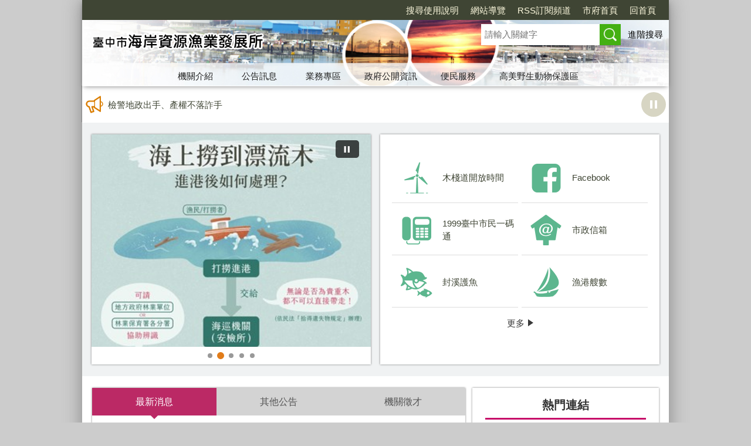

--- FILE ---
content_type: text/html; charset=utf-8
request_url: https://www.links.taichung.gov.tw/
body_size: 65464
content:

<!doctype html>
<html lang="zh-Hant" class="no-js">
<head>
    <base href="/">
    <meta name="viewport" content="width=device-width, initial-scale=1">
    <meta name="google-signin-client_id" content="YOUR_CLIENT_ID.apps.googleusercontent.com">
    <meta charset="utf-8">
    <meta property="og:title" content="臺中市政府海岸資源漁業發展所" />
    <meta property="og:type" content="website" />
    <meta property="og:url" content="https://www.links.taichung.gov.tw" />
    <meta property="og:image" content="https://www.links.taichung.gov.tw/mainData/images/sharefb.jpg" />
    <meta property="og:image:width" content="400" />
    <meta property="og:image:height" content="300" />
    <meta property="og:site_name" content="臺中市海岸資源漁業發展所" />
    <meta property="og:description" content="臺中市政府海岸資源漁業發展所" />

    <link rel="canonical" href="https://www.links.taichung.gov.tw">

    <title>臺中市海岸資源漁業發展所</title>
    <link href="/unitData/css/layout.css" rel="stylesheet" type="text/css">
    <link href="/unitData/css/styleC.css" rel="stylesheet" type="text/css">
    <link href="/unitData/css/jStyle.css" rel="stylesheet" type="text/css">
    <link media="print" href="/unitData/css/print.css" rel="stylesheet" type="text/css">
    <script type="text/javascript" src="/Content/js/jquery-3.7.1.min.js"></script>
    <script src="/Content/jquery-ui-1.13.2/jquery-ui.min.js"></script>
    <link href="/Content/jquery-ui-1.13.2/jquery-ui.min.css" rel="stylesheet" />

    <link href="/unitData/vendor/scrolltable/jquery.scroltable.min.css" rel="stylesheet" type="text/css">
    <script type="text/javascript" src="/unitData/vendor/scrolltable/jquery.scroltable.min.js"></script>
    <link href="/unitData/css/table.css" rel="stylesheet" type="text/css">
    <link href="/unitData/css/custom.css" rel="stylesheet" type="text/css">

    <!--calendar js-->
    <link rel="stylesheet" type="text/css" href="/bureauData/css/calendar-win2k-1.css">
    <script type="text/javascript" src="/bureauData/js/calendar.js"></script>
    <script type="text/javascript" src="/bureauData/js/calendar-en.js"></script>
    <script type="text/javascript" src="/bureauData/js/calendar-big5-utf8.js"></script>
    <script type="text/javascript" src="/bureauData/js/calendar-setup.js"></script>
    

<!-- Global site tag (gtag.js) - Google Analytics -->
<script async src="https://www.googletagmanager.com/gtag/js?id=G-PPHP6FE9PQ"></script>
<script>
  window.dataLayer = window.dataLayer || [];
  function gtag(){dataLayer.push(arguments);}
  gtag('js', new Date());

  gtag('config', 'G-PPHP6FE9PQ');
</script>
    <script>
        (function (w, d, s, l, i) {
            w[l] = w[l] || []; w[l].push({
                'gtm.start':
                    new Date().getTime(), event: 'gtm.js'
            }); var f = d.getElementsByTagName(s)[0],
                j = d.createElement(s), dl = l != 'dataLayer' ? '&l=' + l : ''; j.async = true; j.src =
                    '//www.googletagmanager.com/gtm.js?id=' + i + dl; f.parentNode.insertBefore(j, f);
        })(window, document, 'script', 'dataLayer', 'GTM-TQRGQ2');</script>
</head>
<body>
    <a id="goCenter" class="goCenter" href="#center" tabindex="0">按Enter到主內容區</a>
    
    <aside class="sidebar">
            <button aria-label="關閉" type="button" class="sidebarClose">關閉</button>
    </aside>
    <div class="main">

            <header class="header" id="header">
                <a class="accesskey" href="#aU" id="aU" accesskey="U" title="上方功能區">:::</a>
                
<noscript>
    『您的瀏覽器不支援JavaScript功能，若網頁功能無法正常使用時，請開啟瀏覽器JavaScript狀態』
</noscript>
<script src="https://www.google.com/jsapi" type="text/javascript"></script>
<h1>
    <a title="臺中市海岸資源漁業發展所" href="http://www.links.taichung.gov.tw/"><img src="/media/58682/logo.png" alt="臺中市海岸資源漁業發展所"></a>
</h1>
<nav class="navigation" aria-label="navigation">
    <ul>
                <li>
                    <a href="http://www.im.taichung.gov.tw/23445/23454/23731/" title="搜尋使用說明(另開新視窗)" target="_blank">搜尋使用說明</a>
                </li>
                <li>
                    <a href="https://www.links.taichung.gov.tw/837160/837172/" title="網站導覽" target="_self">網站導覽</a>
                </li>
                <li>
                    <a href="https://www.links.taichung.gov.tw/837160/837175/" title="RSS訂閱頻道" target="_self">RSS訂閱頻道</a>
                </li>
                <li>
                    <a href="http://www.taichung.gov.tw/" title="市府首頁(另開新視窗)" target="_blank">市府首頁</a>
                </li>
                <li>
                    <a href="http://www.links.taichung.gov.tw/" title="回首頁" target="_self">回首頁</a>
                </li>
    </ul>
</nav>







<section class="search">
    <div class="keywordHot">
        <ul>
        </ul>
    </div>
        <form id="frmsearch" action="https://www.links.taichung.gov.tw/837160/837170/" method="get" target="_self" onsubmit="javascript: if (document.getElementById('q').value == '請輸入關鍵字') return false; doPost()">
            <input type="text" id="q" name="q" value="" placeholder="請輸入關鍵字" accesskey="S" title="網站搜尋" onkeyup="search(this)" />
            <input type="submit" id="" name="" value="查詢" title="查詢">
            <a class="btnAdv" href="https://www.google.com.tw/advanced_search?hl=zh-TW&as_q=&num=100&as_sitesearch=www.links.taichung.gov.tw:10000" title="進階搜尋(另開新視窗)" target="_blank">進階搜尋</a>
        </form>
</section>
<button aria-label="選單" class="sidebarCtrl" title="選單">選單</button>
<button aria-label="查詢" class="searchCtrl" title="查詢">查詢</button>

<script>
    document.getElementById("header").style.backgroundImage = "url('/media/59068/header.jpg')";
</script>
<nav class="menu" aria-label="menu">
    <ul>
                <li>
                    <a href="/837109/Normalnodelist" target="_self" title="機關介紹">機關介紹</a>
                            <ul>

                                    <li>
                                        <a href="/837108/837109/837110/949430/post" target="_self" title="首長介紹">首長介紹</a>

                                    </li>
                                    <li>
                                        <a href="/837108/837109/837111/949436/post" target="_self" title="組織沿革">組織沿革</a>

                                    </li>
                                    <li>
                                        <a href="/837108/837109/837112/949440/post" target="_self" title="組織圖">組織圖</a>

                                    </li>
                                    <li>
                                        <a href="/837108/837109/837113/949443/post" target="_self" title="人員簡介與職掌">人員簡介與職掌</a>

                                    </li>
                                    <li>
                                        <a href="/837108/837109/837114/949446/post" target="_self" title="服務時間及聯絡資訊">服務時間及聯絡資訊</a>

                                    </li>
                                    <li>
                                        <a href="/837108/837109/837115/949447/post" target="_self" title="交通資訊">交通資訊</a>

                                    </li>
                            </ul>

                </li>
                <li>
                    <a href="/837116/Normalnodelist" target="_self" title="公告訊息">公告訊息</a>
                            <ul>

                                    <li>
                                        <a href="/837117/Lpsimplelist" target="_self" title="最新消息">最新消息</a>

                                    </li>
                                    <li>
                                        <a href="/837118/Lpsimplelist" target="_self" title="其他公告">其他公告</a>

                                    </li>
                                    <li>
                                        <a href="/837120/Lpsimplelist" target="_self" title="機關徵才">機關徵才</a>

                                    </li>
                                    <li>
                                        <a href="/837124/Lpsimplelist" target="_self" title="漁港管轄簡介圖">漁港管轄簡介圖</a>

                                    </li>
                                    <li>
                                        <a href="/837125/Lpsimplelist" target="_self" title="保護區管轄簡介圖">保護區管轄簡介圖</a>

                                    </li>
                            </ul>

                </li>
                <li>
                    <a href="/837126/Normalnodelist" target="_self" title="業務專區">業務專區</a>
                            <ul>

                                    <li>
                                        <a href="/837128/Lpsimplelist" target="_self" title="漁業資訊">漁業資訊</a>

                                    </li>
                                    <li>
                                        <a href="/971722/Lpsimplelist" target="_self" title="漁港艘數">漁港艘數</a>

                                    </li>
                                    <li>
                                        <a href="/837108/837126/837123/951620/post" target="_self" title="封溪護魚">封溪護魚</a>

                                    </li>
                                    <li>
                                        <a href="/837129/Nodelist" target="_self" title="野生動物保護區">野生動物保護區</a>

                                            <ul>
                                                    <li>
                                                        <a href="/837108/837126/837129/837130/2531464/post" target="_self" title="高美野生動物保護區">高美野生動物保護區</a>
                                                    </li>
                                                    <li>
                                                        <a href="/837131/Lpsimplelist" target="_self" title="大肚溪口野生動物保護區">大肚溪口野生動物保護區</a>
                                                    </li>
                                                    <li>
                                                        <a href="/837132/Lpsimplelist" target="_self" title="臺灣櫻花鉤吻鮭野生動物保護區">臺灣櫻花鉤吻鮭野生動物保護區</a>
                                                    </li>
                                            </ul>
                                    </li>
                                    <li>
                                        <a href="/2434273/Nodelist" target="_self" title="刺網漁業漁具標示措施專區">刺網漁業漁具標示措施專區</a>

                                            <ul>
                                                    <li>
                                                        <a href="/837108/837126/2434273/2707707/2707710/post" target="_self" title="流失通報">流失通報</a>
                                                    </li>
                                                    <li>
                                                        <a href="/2434289/Lpsimplelist" target="_self" title="標示措施">標示措施</a>
                                                    </li>
                                                    <li>
                                                        <a href="/2434291/Lpsimplelist" target="_self" title="禁漁規範">禁漁規範</a>
                                                    </li>
                                            </ul>
                                    </li>
                                    <li>
                                        <a href="/973031/Lpsimplelist" target="_self" title="梧棲漁港小船浮動碼頭船席位平面配置圖">梧棲漁港小船浮動碼頭船席位平面配置圖</a>

                                    </li>
                                    <li>
                                        <a href="/837127/Lpsimplelist" target="_self" title="常見問答">常見問答</a>

                                    </li>
                                    <li>
                                        <a href="/3790117/Nodelist" target="_self" title="漁船船員須知">漁船船員須知</a>

                                            <ul>
                                                    <li>
                                                        <a href="/3790474/Nodelist" target="_self" title="本國籍船員區">本國籍船員區</a>
                                                    </li>
                                                    <li>
                                                        <a href="/837108/837126/3790117/3790654/3790657/Lpsimplelist" target="_self" title="外國籍船員 FOREIGN CREW">外國籍船員 FOREIGN CREW</a>
                                                    </li>
                                                    <li>
                                                        <a href="/837108/837126/3790117/3790676/3790677/Lpsimplelist" target="_self" title="大陸籍船員">大陸籍船員</a>
                                                    </li>
                                                    <li>
                                                        <a href="/3790689/Nodelist" target="_self" title="綜合宣導">綜合宣導</a>
                                                    </li>
                                            </ul>
                                    </li>
                            </ul>

                </li>
                <li>
                    <a href="/837135/Normalnodelist" target="_self" title="政府公開資訊">政府公開資訊</a>
                            <ul>

                                    <li>
                                        <a href="/837136/Lpsimplelist" target="_self" title="施政計畫">施政計畫</a>

                                    </li>
                                    <li>
                                        <a href="/837137/Lpsimplelist" target="_self" title="預算及決算書">預算及決算書</a>

                                    </li>
                                    <li>
                                        <a href="/2537970/Lpsimplelist" target="_self" title="政策宣導預算之執行情形區">政策宣導預算之執行情形區</a>

                                    </li>
                                    <li>
                                        <a href="/837139/Lpsimplelist" target="_self" title="對民間團體補(捐)助之經費表">對民間團體補(捐)助之經費表</a>

                                    </li>
                                    <li>
                                        <a href="/837108/837135/2204326/2204341/post" target="_self" title="公共設施維護管理資訊">公共設施維護管理資訊</a>

                                    </li>
                                    <li>
                                        <a href="https://www.agriculture.taichung.gov.tw/312081/post" target="_self" title="補(捐)助作業規定">補(捐)助作業規定</a>

                                    </li>
                            </ul>

                </li>
                <li>
                    <a href="/837140/Normalnodelist" target="_self" title="便民服務">便民服務</a>
                            <ul>

                                    <li>
                                        <a href="/2177556/Lpsimplelist" target="_self" title="公務統計專區">公務統計專區</a>

                                    </li>
                                    <li>
                                        <a href="/837141/Lpsimplelist" target="_self" title="相關連結">相關連結</a>

                                    </li>
                                    <li>
                                        <a href="/837147/Nodelist" target="_self" title="申請須知">申請須知</a>

                                            <ul>
                                                    <li>
                                                        <a href="https://eservices.taichung.gov.tw/" target="_blank" title="服務e櫃檯(另開新視窗)">服務e櫃檯</a>
                                                    </li>
                                                    <li>
                                                        <a href="/837150/Lpsimplelist" target="_self" title="服務項目">服務項目</a>
                                                    </li>
                                                    <li>
                                                        <a href="/837151/Lpsimplelist" target="_self" title="表單下載">表單下載</a>
                                                    </li>
                                            </ul>
                                    </li>
                                    <li>
                                        <a href="/837152/Nodelist" target="_self" title="相關法規">相關法規</a>

                                            <ul>
                                                    <li>
                                                        <a href="https://conservation.forest.gov.tw/legislation" target="_self" title="其他相關法規">其他相關法規</a>
                                                    </li>
                                                    <li>
                                                        <a href="https://www.fa.gov.tw/list.php?theme=web_structure&amp;subtheme=1597" target="_blank" title="漁業法規公布(告)區(另開新視窗)">漁業法規公布(告)區</a>
                                                    </li>
                                            </ul>
                                    </li>
                                    <li>
                                        <a href="/837157/Lpsimplelist" target="_self" title="性別議題專區">性別議題專區</a>

                                    </li>
                                    <li>
                                        <a href="/837108/837140/837158/837159/Lpsimplelist" target="_self" title="行政中立及公務倫理">行政中立及公務倫理</a>

                                            <ul>
                                                    <li>
                                                        <a href="/837108/837140/837158/837159/951953/post" target="_self" title="行政中立公務倫理文稿">行政中立公務倫理文稿</a>
                                                    </li>
                                            </ul>
                                    </li>
                                    <li>
                                        <a href="/837133/Lpsimplelist" target="_self" title="觀光交通資訊">觀光交通資訊</a>

                                    </li>
                                    <li>
                                        <a href="https://www.moa.gov.tw/theme_list.php?theme=dictionary&amp;keyword=C&amp;page=270" target="_blank" title="雙語詞彙(另開新視窗)">雙語詞彙</a>

                                    </li>
                                    <li>
                                        <a href="/837108/837140/2233967/2569023/post" target="_self" title="梧棲漁港壘標廣場查詢借用">梧棲漁港壘標廣場查詢借用</a>

                                    </li>
                            </ul>

                </li>
                <li>
                    <a href="/2758517/Normalnodelist" target="_self" title="高美野生動物保護區">高美野生動物保護區</a>
                            <ul>

                                    <li>
                                        <a href="/2758518/Nodelist" target="_self" title="高美報報">高美報報</a>

                                            <ul>
                                                    <li>
                                                        <a href="/837108/2758517/2758518/2758519/2758523/post" target="_self" title="最新消息">最新消息</a>
                                                    </li>
                                                    <li>
                                                        <a href="/2758531/Lpsimplelist" target="_self" title="活動訊息">活動訊息</a>
                                                    </li>
                                            </ul>
                                    </li>
                                    <li>
                                        <a href="/2758532/Nodelist" target="_self" title="話說高美">話說高美</a>

                                            <ul>
                                                    <li>
                                                        <a href="/837108/2758517/2758532/2758533/2758537/post" target="_self" title="地理位置">地理位置</a>
                                                    </li>
                                                    <li>
                                                        <a href="/837108/2758517/2758532/2758541/2758546/post" target="_self" title="自然環境">自然環境</a>
                                                    </li>
                                                    <li>
                                                        <a href="/837108/2758517/2758532/2758550/2758553/post" target="_self" title="歷史走讀">歷史走讀</a>
                                                    </li>
                                                    <li>
                                                        <a href="/837108/2758517/2758532/2758556/2758565/post" target="_self" title="景點嚮導">景點嚮導</a>
                                                    </li>
                                                    <li>
                                                        <a href="/2758568/Lpsimplelist" target="_self" title="歷年文宣">歷年文宣</a>
                                                    </li>
                                            </ul>
                                    </li>
                                    <li>
                                        <a href="/2758582/Nodelist" target="_self" title="生態探索">生態探索</a>

                                            <ul>
                                                    <li>
                                                        <a href="/2758583/Lpsimplelist" target="_self" title="甲殼行軍">甲殼行軍</a>
                                                    </li>
                                                    <li>
                                                        <a href="/2758675/Lpsimplelist" target="_self" title="飛鳥嬉遊">飛鳥嬉遊</a>
                                                    </li>
                                                    <li>
                                                        <a href="/2758842/Lpsimplelist" target="_self" title="底棲魚類">底棲魚類</a>
                                                    </li>
                                                    <li>
                                                        <a href="/2758864/Lpsimplelist" target="_self" title="濱海植物">濱海植物</a>
                                                    </li>
                                            </ul>
                                    </li>
                                    <li>
                                        <a href="/837108/2758517/2758920/2768069/post" target="_self" title="木棧道開放時間">木棧道開放時間</a>

                                    </li>
                                    <li>
                                        <a href="/837108/2758517/2758921/2768037/post" target="_self" title="日出日落">日出日落</a>

                                    </li>
                                    <li>
                                        <a href="/2758922/Lpsimplelist" target="_self" title="潮汐預報">潮汐預報</a>

                                    </li>
                                    <li>
                                        <a href="/2758923/Nodelist" target="_self" title="保育管制">保育管制</a>

                                            <ul>
                                                    <li>
                                                        <a href="/2758924/Lpsimplelist" target="_self" title="高美危機與管制">高美危機與管制</a>
                                                    </li>
                                                    <li>
                                                        <a href="/837108/2758517/2758923/2758933/2758938/post" target="_self" title="高美分區管制事項">高美分區管制事項</a>
                                                    </li>
                                            </ul>
                                    </li>
                                    <li>
                                        <a href="/2758941/Nodelist" target="_self" title="交通資訊">交通資訊</a>

                                            <ul>
                                                    <li>
                                                        <a href="/837108/2758517/2758941/2758942/2758944/post" target="_self" title="自行開車">自行開車</a>
                                                    </li>
                                                    <li>
                                                        <a href="/837108/2758517/2758941/2758948/2758950/post" target="_self" title="大眾運輸">大眾運輸</a>
                                                    </li>
                                            </ul>
                                    </li>
                                    <li>
                                        <a href="/2758955/Nodelist" target="_self" title="資訊總覽">資訊總覽</a>

                                            <ul>
                                                    <li>
                                                        <a href="/837108/2758517/2758955/2758964/2758966/post" target="_self" title="常見問題">常見問題</a>
                                                    </li>
                                                    <li>
                                                        <a href="/2758969/Lpsimplelist" target="_self" title="常用連結">常用連結</a>
                                                    </li>
                                            </ul>
                                    </li>
                            </ul>

                </li>
    </ul>
</nav>


            </header>
                    <div class="center" id="center">
                <a class="accesskey" href="#aC" id="aC" accesskey="C" title="主要內容區">:::</a>
                
                <div class="row">
                    
<section class="marquee B2T">
            <div class="box">
                <ul>
                            <li>
                                <a href="/3789829/post" target="_self" title="交通安全意識：(一)	交通規則若遵守，全國各地安心走。 (二)	別用生命趕路，注意速度。 (三)	穿越馬路要注意，看清來車再過去。 (四)	路口退三步，秒數夠才GO。">
                                    交通安全意識：(一)	交通規則若遵守，全國各地安心走。 (二)	別用生命趕路，注意速度。 (三)	穿越馬路要注意，...
                                </a>
                            </li>
                            <li>
                                <a href="https://drive.google.com/file/d/1JWkU2BQ-afHjcnYzoiPrRovWR6jyfvCb/view?usp=sharing" target="_self" title="檢警地政出手、產權不落詐手">
                                    檢警地政出手、產權不落詐手
                                </a>
                            </li>
                            <li>
                                <a href="/3768879/post" target="_self" title="「【114年國家防災日演習】地震速報演練，臨震應變「趴下、掩 護、穩住【Earthquake Disaster Drill】」。">
                                    「【114年國家防災日演習】地震速報演練，臨震應變「趴下、掩 護、穩住【Earthquake Disaster D...
                                </a>
                            </li>
                            <li>
                                <a href="/3634851/post" target="_self" title="臺中市性別友善店家招募中，詳情請上『臺中市政府性別平等專區』查詢。">
                                    臺中市性別友善店家招募中，詳情請上『臺中市政府性別平等專區』查詢。
                                </a>
                            </li>

                </ul>
            </div>
            <button aria-label="暫停／繼續">暫停／繼續</button>
        </section>
                </div>
                <div class="row cx2 gutter">
                    
<section class="slide bb1">


<button class="autoplay-toggle" tabindex="0" aria-label="暫停"
        data-autoplay="1"
        data-slide=".box" title="暫停">
    <svg viewBox="0 0 18 18" width="18" height="14" tabindex="-1" >
        <rect x="2" y="4" width="4" height="14" fill="white" tabindex="-1" ></rect>
        <rect x="10" y="4" width="4" height="14" fill="white" tabindex="-1" ></rect>
    </svg>
</button>
            <noscript>
                您的瀏覽器不支援JavaScript功能，若網頁功能無法正常使用時，請開啟瀏覽器JavaScript狀態
            </noscript>
            <div class="box">
                <ul>
                            <li>
                                <a href="https://www.tfdp.com.tw/cht/index.php" target="" title="救溺五步「叫叫伸拋 划」及防溺十招">
                                    <img src="/media/1209100/387300000h_1140005924_attach1_0.jpg?height=500" alt="" />
                                    <p>救溺五步「叫叫伸拋 划」及防溺十招</p>
                                </a>
                            </li>
                            <li>
                                <a href="" target="" title="海上撿拾漂流木進港處理">
                                    <img src="/media/1154218/海上撈到漂流木.jpg?height=500" alt="" />
                                    <p>海上撿拾漂流木進港處理</p>
                                </a>
                            </li>
                            <li>
                                <a href="" target="" title="漂流木撿拾攻略">
                                    <img src="/media/1154239/漂流木撿拾攻略.jpg?height=500" alt="" />
                                    <p>漂流木撿拾攻略</p>
                                </a>
                            </li>
                            <li>
                                <a href="https://consumer.fda.gov.tw/Law/Detail.aspx?nodeID=518&amp;lawid=139&amp;k=%E8%89%B2%E7%B4%A0" target="" title="餐桌上的彩虹~天然食用色素的秘密-使用色素小叮嚀！">
                                    <img src="/media/1140569/附件2-衛生局天然色素宣導圖卡.jpg?height=500" alt="" />
                                    <p>餐桌上的彩虹~天然食用色素的秘密-使用色素小叮嚀！</p>
                                </a>
                            </li>
                            <li>
                                <a href="https://www.ey.gov.tw/Page/5B2FC62D288F4DB7/62d9ee52-fef6-48ca-a8df-ff947552afff" target="_blank" title="性平三法修正(另開視窗)">
                                    <img src="/media/997207/性平三法修正圖文.jpg?height=500" alt="" />
                                    <p>性平三法修正</p>
                                </a>
                            </li>

                </ul>
            </div>
            <div class="dots circle"></div>
            <div class="arbtn left" title="輪播向左滑動按鈕"></div>
            <div class="arbtn right" title="輪播向右滑動按鈕"></div>
            <a class="hide" href="/837160/837166">請點選此連結查看完整資料</a>

        </section>
<section class="iconType1 ">
            <ul>
                    <li>
                        <a href="https://www.links.taichung.gov.tw/837108/2758517/2758920/2768069/post" target="_blank" title="木棧道開放時間(另開視窗)">
                            <img src="/media/59066/icon_01高美濕地.png" alt=""><span>木棧道開放時間</span>
                        </a>
                    </li>
                    <li>
                        <a href="https://www.facebook.com/Agri.Taichung" target="_blank" title="Facebook(另開視窗)">
                            <img src="/media/59064/icon_06fb.png" alt=""><span>Facebook</span>
                        </a>
                    </li>
                    <li>
                        <a href="https://talk.taichung.gov.tw/Home/Citizen1999" target="_blank" title="1999臺中市民一碼通(另開視窗)">
                            <img src="/media/59067/icon_04一九九九.png" alt=""><span>1999臺中市民一碼通</span>
                        </a>
                    </li>
                    <li>
                        <a href="https://talk.taichung.gov.tw/" target="_blank" title="市政信箱(另開視窗)">
                            <img src="/media/59065/icon_05意見信箱.png" alt=""><span>市政信箱</span>
                        </a>
                    </li>
                    <li>
                        <a href="http://www.links.taichung.gov.tw/837108/837126/837123/" target="_blank" title="封溪護魚(另開視窗)">
                            <img src="/media/59063/icon_02封溪護魚.png" alt=""><span>封溪護魚</span>
                        </a>
                    </li>
                    <li>
                        <a href="http://www.links.taichung.gov.tw/837108/837126/971722/" target="" title="漁港艘數">
                            <img src="/media/58683/icon_03漁港艘數.png" alt=""><span>漁港艘數</span>
                        </a>
                    </li>
            </ul>
                <div class="more">
                    <a href="/837160/837265" title="更多 便民服務">更多</a>
                </div>
        </section>
                </div>
                <div class="row cx2a gutter">
                    <section class='tabs newsType6'><h2 class='tabItem active'><a href='#'>最新消息</a></h2>
<div class="tabContent">
                    <article>
                        <a href="/3829718/post" target="_self" title="臺中市家庭教育中心 114年12月份活動">
                            <h3>臺中市家庭教育中心 114年12月份活動</h3>
                            <div class="poInfo">
                                <span class="from">臺中市海岸資源漁業發展所</span>
                                <time>2025-11-28</time>
                            </div>
                            <p>114年12月份活動一覽表 立冬上架！
🍁臺中市家庭教育中心邀您一起參與本月精彩多元的課程活動～從親職教育、婚姻經營、數位教養、青少年溝通、幼兒教養到性別教育及婚前交往準備等主題應有盡有，讓我們在溫馨互動的氛圍中學習，累積創造幸福、和諧家庭的力量！
 
 </p>
                        </a>
                    </article>
            <ul>
                    <li>
                        <a href="/3829533/post" target="_self" title="金門縣「金水漁港因工程施工需要」，自114年12月1日起至116年12月31日止，限制設籍漁船以外船舶入港停泊公告">金門縣「金水漁港因工程施工需要」，自114年12月1日起至116年12月31日止，限制設籍漁船以外船舶入港停泊公告<time>2025-11-27</time></a>
                    </li>
                    <li>
                        <a href="/3828272/post" target="_self" title="「新食力」及「新創藝」標章優質青創品牌商品資訊">「新食力」及「新創藝」標章優質青創品牌商品資訊<time>2025-11-26</time></a>
                    </li>
                    <li>
                        <a href="/3827315/post" target="_self" title="「漁船船員管理規則」第11條之1，業經本部於中華民國 114年11月25日以農漁字第1141555753號令修正發布，茲 檢送發布令、令稿及法規命令條文">「漁船船員管理規則」第11條之1，業經本部於中華民國 114年11月25日以農漁字第1141555753號令修正發布，茲 檢送發布令、令稿及法規命令條文<time>2025-11-25</time></a>
                    </li>
                    <li>
                        <a href="/3827046/post" target="_self" title="宜蘭縣政府114年11月21日府農漁字第1140011045A號行政處分書公示送達公告">宜蘭縣政府114年11月21日府農漁字第1140011045A號行政處分書公示送達公告<time>2025-11-25</time></a>
                    </li>
            </ul>
                <div class="more">
                    <a href="/837108/837116/837117" title="更多 最新消息">更多</a>
                </div>
</div><h2 class='tabItem '><a href='#'>其他公告</a></h2>
<div class="tabContent">
            <ul>
                    <li>
                        <a href="https://drive.google.com/file/d/1Yve1NP2a5kx1IsYdGgHgVmwWwOFZAXxe/view?usp=sharing" target="_self" title="臺中RUN起來」路跑">臺中RUN起來」路跑<time>2026-01-01</time></a>
                    </li>
                    <li>
                        <a href="https://drive.google.com/file/d/1rXY-gw908oYbDKokfQ8Q_ihML2Mx9YMD/view?usp=sharing" target="_self" title="陽光公廁及性別友善">陽光公廁及性別友善<time>2025-10-28</time></a>
                    </li>
                    <li>
                        <a href="/3767652/post" target="_self" title="為強化同仁法治觀念並提升廉能意識，本府相關局處編撰防貪指引手冊">為強化同仁法治觀念並提升廉能意識，本府相關局處編撰防貪指引手冊<time>2025-09-02</time></a>
                    </li>
                    <li>
                        <a href="/3742380/post" target="_self" title="公務車輛使用管理廉政指引">公務車輛使用管理廉政指引<time>2025-08-02</time></a>
                    </li>
                    <li>
                        <a href="https://www.fa.gov.tw/view.php?theme=FisheriesAct_LAW&amp;subtheme=&amp;id=11" target="_self" title="水產動物海域放流限制及應遵行事項">水產動物海域放流限制及應遵行事項<time>2025-05-27</time></a>
                    </li>
            </ul>
                <div class="more">
                    <a href="/837108/837116/837118" title="更多 其他公告">更多</a>
                </div>
</div><h2 class='tabItem '><a href='#'>機關徵才</a></h2>
<div class="tabContent">
            <ul>
            </ul>
                <div class="more">
                    <a href="/837108/837116/837120" title="更多 機關徵才">更多</a>
                </div>
</div></section>
<section class="linkType1">
                <h2>熱門連結</h2>
                <ul>
                            <li>
                                <a href="/1538086/post" target="_self" title="交通部航港局MTNet遊艇申辦服務平臺">交通部航港局MTNet遊艇申辦服務平臺</a>
                            </li>
                            <li>
                                <a href="/951829/post" target="_self" title="臺中市公務統計資訊網">臺中市公務統計資訊網</a>
                            </li>
                            <li>
                                <a href="/951825/post" target="_self" title="臺中市臺中區漁會">臺中市臺中區漁會</a>
                            </li>
                            <li>
                                <a href="https://www.fa.gov.tw/" target="_blank" title="農業部漁業署(另開新視窗)">農業部漁業署</a>
                            </li>
                            <li>
                                <a href="https://www.cwa.gov.tw/V8/C/" target="_blank" title="交通部中央氣象署(另開新視窗)">交通部中央氣象署</a>
                            </li>
                            <li>
                                <a href="https://elearn.hrd.gov.tw/mooc/index.php" target="_blank" title="e等公務園+學習平臺(另開新視窗)">e等公務園+學習平臺</a>
                            </li>
                            <li>
                                <a href="https://www.stat.gov.tw/np.asp?ctNode=6015" target="_blank" title="行政院主計總處性別統計專區(另開新視窗)">行政院主計總處性別統計專區</a>
                            </li>

                </ul>
                <div class="more"><a href="/837108/837140/837141" title="更多 相關連結">更多</a></div>

        </section>
                </div>
                <div class="row cx3">
                    
<section class="linkType1">
                <h2>常見問答</h2>
                <ul>
                            <li>
                                <a href="/951649/post" target="_self" title="水產動物增殖放流限制及應遵行事項">水產動物增殖放流限制及應遵行事項</a>
                            </li>
                            <li>
                                <a href="/951623/post" target="_self" title="有關漁民保險相關事宜之主管機關為何？">有關漁民保險相關事宜之主管機關為何？</a>
                            </li>
                            <li>
                                <a href="/951627/post" target="_self" title="獎勵休漁之申請資格、受理單位及獎勵標準為何？">獎勵休漁之申請資格、受理單位及獎勵標準為何？</a>
                            </li>
                            <li>
                                <a href="/951629/post" target="_self" title="有關漁業動力用油優惠油價補貼惠問題">有關漁業動力用油優惠油價補貼惠問題</a>
                            </li>
                            <li>
                                <a href="/951631/post" target="_self" title="有關漁船用油遭非法流用案">有關漁船用油遭非法流用案</a>
                            </li>
                            <li>
                                <a href="/951633/post" target="_self" title="如何辦理船員手冊？">如何辦理船員手冊？</a>
                            </li>
                            <li>
                                <a href="/951635/post" target="_self" title="如何辦理幹部船員執業證書換發？">如何辦理幹部船員執業證書換發？</a>
                            </li>
                            <li>
                                <a href="/951637/post" target="_self" title="參加漁船船員基本安全訓練與參加小型漁船筏基本安全訓練有何分別？報名資格、所需證件及訓練日期？">參加漁船船員基本安全訓練與參加小型漁船筏基本安全訓練有何分別？報名資格、所需證件及訓練日期？</a>
                            </li>
                            <li>
                                <a href="/951639/post" target="_self" title="漁業執照有效期限屆滿，申請換發應附書件？">漁業執照有效期限屆滿，申請換發應附書件？</a>
                            </li>
                            <li>
                                <a href="/951641/post" target="_self" title="特定漁業漁船辦理休業應注意事項？">特定漁業漁船辦理休業應注意事項？</a>
                            </li>

                </ul>
                <div class="more"><a href="/837108/837126/837127" title="更多 常見問答">更多</a></div>

        </section>
<section class="albumType5">
                <h2>魚苗放流環境教育宣導單</h2>
            <div class="image">
                    <a href="https://www.fa.gov.tw/view.php?id=1849&amp;subtheme=&amp;theme=Press_release" target="_blank" title="魚苗放流環境教育宣導單(另開新視窗)">
                        <img src="/media/527373/魚苗放流環境教育宣導單.jpg?height=500" alt="">
                        <p>魚苗放流環境教育宣導單</p>
                    </a>

            </div>
        </section>
<section class="albumType5">
                <h2>臺灣海鮮選擇指南</h2>
            <div class="image">
                    <a href="https://fishdb.sinica.edu.tw/seafoodguide/" target="_blank" title="臺灣海鮮選擇指南(另開新視窗)">
                        <img src="/media/528897/臺灣海鮮選擇指南.png" alt="">
                        <p>臺灣海鮮選擇指南</p>
                    </a>

            </div>
        </section>
                </div>
                <div class="row">
                    
<section class="adSlide">
            

<button class="autoplay-toggle" tabindex="0" aria-label="暫停"
        data-autoplay="1"
        data-slide=".box" title="暫停">
    <svg viewBox="0 0 18 18" width="18" height="14" tabindex="-1" >
        <rect x="2" y="4" width="4" height="14" fill="white" tabindex="-1" ></rect>
        <rect x="10" y="4" width="4" height="14" fill="white" tabindex="-1" ></rect>
    </svg>
</button>
            <div class="box">
                <ul>
                            <li>
                                <a href="https://eservices.taichung.gov.tw/" target="_blank" title="臺中市政府服務E櫃檯(另開視窗)">
                                    <img src="/media/553945/臺中市政府服務e櫃檯.jpg?height=100" alt="臺中市政府服務E櫃檯">
                                </a>
                            </li>
                            <li>
                                <a href="https://govstat.taichung.gov.tw/TCSTAT/Page/Default.aspx" target="_blank" title="臺中市公務統計資訊網(另開視窗)">
                                    <img src="/media/59088/臺中市公務統計資訊網.jpg?height=100" alt="臺中市公務統計資訊網">
                                </a>
                            </li>
                            <li>
                                <a href="https://www.facebook.com/Agri.Taichung" target="_blank" title="農業大臺中(另開視窗)">
                                    <img src="/media/1152598/農業大台中臉書.jpg?height=100" alt="農業大台中臉書">
                                </a>
                            </li>
                            <li>
                                <a href="https://bilingual.ndc.gov.tw" target="_blank" title="雙語資料庫學習資源網(另開視窗)">
                                    <img src="/media/283987/雙語資料庫學習資源網.jpg?height=100" alt="雙語資料庫學習資源網">
                                </a>
                            </li>

                </ul>
            </div>
            <div class="arbtn left" title="輪播向左滑動按鈕"></div>
            <div class="arbtn right" title="輪播向右滑動按鈕"></div>
                <div class="more">
                    <a href="/837160/837167" title="更多 小廣告輪播">更多</a>
                </div>
        </section>
                </div>


            </div>
                    <footer class="footer">
                <a class="accesskey" href="#aZ" id="aZ" accesskey="Z" title="下方功能區">:::</a>
                

<button aria-label="收合/展開" type="button" class="fatfootCtrl" aria-expanded="false"/>收合</button>
<nav aria-label="fatfooter">
    <ul>
                <li>
                    <a href="/837109/Normalnodelist" target="_self" title="機關介紹">機關介紹</a>
                            <ul>
                                    <li>
                                        <a href="/837108/837109/837110/949430/post" target="_self" title="首長介紹">首長介紹</a>
                                    </li>
                                    <li>
                                        <a href="/837108/837109/837111/949436/post" target="_self" title="組織沿革">組織沿革</a>
                                    </li>
                                    <li>
                                        <a href="/837108/837109/837112/949440/post" target="_self" title="組織圖">組織圖</a>
                                    </li>
                                    <li>
                                        <a href="/837108/837109/837113/949443/post" target="_self" title="人員簡介與職掌">人員簡介與職掌</a>
                                    </li>
                                    <li>
                                        <a href="/837108/837109/837114/949446/post" target="_self" title="服務時間及聯絡資訊">服務時間及聯絡資訊</a>
                                    </li>
                                    <li>
                                        <a href="/837108/837109/837115/949447/post" target="_self" title="交通資訊">交通資訊</a>
                                    </li>
                            </ul>

                </li>
                <li>
                    <a href="/837116/Normalnodelist" target="_self" title="公告訊息">公告訊息</a>
                            <ul>
                                    <li>
                                        <a href="/837117/Lpsimplelist" target="_self" title="最新消息">最新消息</a>
                                    </li>
                                    <li>
                                        <a href="/837118/Lpsimplelist" target="_self" title="其他公告">其他公告</a>
                                    </li>
                                    <li>
                                        <a href="/837120/Lpsimplelist" target="_self" title="機關徵才">機關徵才</a>
                                    </li>
                                    <li>
                                        <a href="/837124/Lpsimplelist" target="_self" title="漁港管轄簡介圖">漁港管轄簡介圖</a>
                                    </li>
                                    <li>
                                        <a href="/837125/Lpsimplelist" target="_self" title="保護區管轄簡介圖">保護區管轄簡介圖</a>
                                    </li>
                            </ul>

                </li>
                <li>
                    <a href="/837126/Normalnodelist" target="_self" title="業務專區">業務專區</a>
                            <ul>
                                    <li>
                                        <a href="/837128/Lpsimplelist" target="_self" title="漁業資訊">漁業資訊</a>
                                    </li>
                                    <li>
                                        <a href="/971722/Lpsimplelist" target="_self" title="漁港艘數">漁港艘數</a>
                                    </li>
                                    <li>
                                        <a href="/837108/837126/837123/951620/post" target="_self" title="封溪護魚">封溪護魚</a>
                                    </li>
                                    <li>
                                        <a href="/837129/Nodelist" target="_self" title="野生動物保護區">野生動物保護區</a>
                                    </li>
                                    <li>
                                        <a href="/2434273/Nodelist" target="_self" title="刺網漁業漁具標示措施專區">刺網漁業漁具標示措施專區</a>
                                    </li>
                                    <li>
                                        <a href="/973031/Lpsimplelist" target="_self" title="梧棲漁港小船浮動碼頭船席位平面配置圖">梧棲漁港小船浮動碼頭船席位平面配置圖</a>
                                    </li>
                                    <li>
                                        <a href="/837127/Lpsimplelist" target="_self" title="常見問答">常見問答</a>
                                    </li>
                                    <li>
                                        <a href="/3790117/Nodelist" target="_self" title="漁船船員須知">漁船船員須知</a>
                                    </li>
                            </ul>

                </li>
                <li>
                    <a href="/837135/Normalnodelist" target="_self" title="政府公開資訊">政府公開資訊</a>
                            <ul>
                                    <li>
                                        <a href="/837136/Lpsimplelist" target="_self" title="施政計畫">施政計畫</a>
                                    </li>
                                    <li>
                                        <a href="/837137/Lpsimplelist" target="_self" title="預算及決算書">預算及決算書</a>
                                    </li>
                                    <li>
                                        <a href="/2537970/Lpsimplelist" target="_self" title="政策宣導預算之執行情形區">政策宣導預算之執行情形區</a>
                                    </li>
                                    <li>
                                        <a href="/837139/Lpsimplelist" target="_self" title="對民間團體補(捐)助之經費表">對民間團體補(捐)助之經費表</a>
                                    </li>
                                    <li>
                                        <a href="/837108/837135/2204326/2204341/post" target="_self" title="公共設施維護管理資訊">公共設施維護管理資訊</a>
                                    </li>
                                    <li>
                                        <a href="https://www.agriculture.taichung.gov.tw/312081/post" target="_self" title="補(捐)助作業規定">補(捐)助作業規定</a>
                                    </li>
                            </ul>

                </li>
                <li>
                    <a href="/837140/Normalnodelist" target="_self" title="便民服務">便民服務</a>
                            <ul>
                                    <li>
                                        <a href="/2177556/Lpsimplelist" target="_self" title="公務統計專區">公務統計專區</a>
                                    </li>
                                    <li>
                                        <a href="/837141/Lpsimplelist" target="_self" title="相關連結">相關連結</a>
                                    </li>
                                    <li>
                                        <a href="/837147/Nodelist" target="_self" title="申請須知">申請須知</a>
                                    </li>
                                    <li>
                                        <a href="/837152/Nodelist" target="_self" title="相關法規">相關法規</a>
                                    </li>
                                    <li>
                                        <a href="/837157/Lpsimplelist" target="_self" title="性別議題專區">性別議題專區</a>
                                    </li>
                                    <li>
                                        <a href="/837108/837140/837158/837159/Lpsimplelist" target="_self" title="行政中立及公務倫理">行政中立及公務倫理</a>
                                    </li>
                                    <li>
                                        <a href="/837133/Lpsimplelist" target="_self" title="觀光交通資訊">觀光交通資訊</a>
                                    </li>
                                    <li>
                                        <a href="https://www.moa.gov.tw/theme_list.php?theme=dictionary&amp;keyword=C&amp;page=270" target="_blank" title="雙語詞彙(另開新視窗)">雙語詞彙</a>
                                    </li>
                                    <li>
                                        <a href="/837108/837140/2233967/2569023/post" target="_self" title="梧棲漁港壘標廣場查詢借用">梧棲漁港壘標廣場查詢借用</a>
                                    </li>
                            </ul>

                </li>
                <li>
                    <a href="/2758517/Normalnodelist" target="_self" title="高美野生動物保護區">高美野生動物保護區</a>
                            <ul>
                                    <li>
                                        <a href="/2758518/Nodelist" target="_self" title="高美報報">高美報報</a>
                                    </li>
                                    <li>
                                        <a href="/2758532/Nodelist" target="_self" title="話說高美">話說高美</a>
                                    </li>
                                    <li>
                                        <a href="/2758582/Nodelist" target="_self" title="生態探索">生態探索</a>
                                    </li>
                                    <li>
                                        <a href="/837108/2758517/2758920/2768069/post" target="_self" title="木棧道開放時間">木棧道開放時間</a>
                                    </li>
                                    <li>
                                        <a href="/837108/2758517/2758921/2768037/post" target="_self" title="日出日落">日出日落</a>
                                    </li>
                                    <li>
                                        <a href="/2758922/Lpsimplelist" target="_self" title="潮汐預報">潮汐預報</a>
                                    </li>
                                    <li>
                                        <a href="/2758923/Nodelist" target="_self" title="保育管制">保育管制</a>
                                    </li>
                                    <li>
                                        <a href="/2758941/Nodelist" target="_self" title="交通資訊">交通資訊</a>
                                    </li>
                                    <li>
                                        <a href="/2758955/Nodelist" target="_self" title="資訊總覽">資訊總覽</a>
                                    </li>
                            </ul>

                </li>
    </ul>
</nav>
    <ul class="qrcode">
            <li><img src="/media/722075/臺中市海岸資源漁業發展所官網.jpg?height=150" alt="臺中市海岸資源漁業發展所官網.jpg"></li>
    </ul>
                <div class="deco" style="margin-top:-200px">
                    <img src="/media/59069/fatfooter.jpg" alt="">
                </div>
<section>
    <ul>
                <li>
                    <a href="/951968/post" title="版權聲明" target="_self">版權聲明</a>
                </li>
                <li>
                    <a href="/951966/post" title="資訊安全政策宣告" target="_self">資訊安全政策宣告</a>
                </li>
                <li>
                    <a href="/837108/837109/837115/949447/post" title="機關位置" target="_self">機關位置</a>
                </li>
                <li>
                    <a href="/951963/post" title="隱私權政策" target="_self">隱私權政策</a>
                </li>
    </ul>
    
<p>機關地址：<span>43650</span>臺中市清水區海濱里北堤路<span>3</span>號</p>
<p>機關統編 : 09242599</p>
<p>總機專線：<span>04-26566494</span>、<span>04-26581940 (</span><a data-id="837113" href="http://www.links.taichung.gov.tw/837108/837109/837113/" title="人員簡介與職掌"><span><span><span>各課室聯絡方式</span></span></span></a><span>)</span></p>
<p>傳真<span>專線 : 04-26561777(</span>漁業行政課<span>)</span>、<span>04-26581941(</span>漁港管理課<span>)</span></p>
<p>辦公時間：週一至週五<span>8:00</span>〜<span>12:00</span>、<span>13:00</span>〜<span>17:00</span></p>
<p>彈性上下班時間：<span>8:00</span>〜<span>8:30</span>、<span>13:00</span>〜<span>13:30</span>、<span>17:00</span>〜<span>17:30</span></p>
<p>本網站為臺中市政府版權所有，請尊重智慧財產權，未經允許請勿任意轉載、複製或做商業用途</p>                <span class="visitor">瀏覽人次<em>326146</em></span>
            <span class="update">更新日期<em>114年11月29日</em></span>
            <p class="markA">
            <a target="_blank" href="https://accessibility.moda.gov.tw/Applications/Detail?category=20240607152409" title="無障礙網站(另開新視窗)"><img src="/unitData/publicData/accessibilityA.png" alt="通過A檢測等級無障礙網頁檢測"></a>
        </p>
            <p class="egov">
            <a target="_blank" href="https://www.gov.tw/Default.aspx" title="我的E政府(另開新視窗)"><img src="/mainData/images/egov.png" alt="我的E政府網站"></a>
        </p>
</section>


            </footer>
    </div>


    <button aria-label="gotop" type="button" class="goTop" title="至頁頂">至頁頂</button>
    <script type="text/javascript" src="/unitData/js/effect.js"></script>
    <script type="text/javascript" src="/unitData/js/slide.js"></script>
    <script type="text/javascript" src="/unitData/js/custom.js"></script>

    <script src="/DependencyHandler.axd?s=L0NvbnRlbnQvanMvanF1ZXJ5LTMuNy4xLm1pbi5qczsvdW5pdERhdGEvanMvcndkVGFibGUuanM7L3VuaXREYXRhL2pzL2pxdWVyeS5qc2Nyb2xsLmpzOw&amp;t=Javascript&amp;cdv=2025112001" type="text/javascript"></script>

    <script>
        $(function () {
                
                    //設定中文語系
                    $.datepicker.regional['zh-TW'] = {
                        dayNames:["星期日", "星期一", "星期二", "星期三", "星期四", "星期五", "星期六"],
                    dayNamesMin:["日", "一", "二", "三", "四", "五", "六"],
                    monthNames:["一月", "二月", "三月", "四月", "五月", "六月", "七月", "八月", "九月", "十月", "十一月", "十二月"],
                    monthNamesShort:["一月", "二月", "三月", "四月", "五月", "六月", "七月", "八月", "九月", "十月", "十一月", "十二月"],
                    prevText: "上月",
                    nextText: "次月",
                    weekHeader: "週"
                    };
                    //將預設語系設定為中文
            $.datepicker.setDefaults($.datepicker.regional["zh-TW"]);
                

            $(".datepicker").datepicker({
				dateFormat: 'yy-mm-dd',
                changeMonth : true,
				changeYear : true,
				showMonthAfterYear : true
            });
        })
    </script>
</body>
</html>



--- FILE ---
content_type: text/css
request_url: https://www.links.taichung.gov.tw/unitData/css/layout.css
body_size: 652
content:
@import url("default.css");
@import url("row.css");
@import url("header.css");
@import url("search.css");
@import url("menu.css");
@import url("sidebar.css"); /* 行動版側欄 */
@import url("link.css");
@import url("news.css");
@import url("card.css");
@import url("slide.css");
@import url("ad.css");
@import url("album.css");
@import url("icon.css");
@import url("special.css");
@import url("others.css");
@import url("footer.css");
@import url("lp.css");
@import url("cp.css");
@import url("thumbnail.css");
@import url("poll.css");
/* --- 2023 -- */
@import url("weather.css");
/* --- 2025 -- */
@import url("jStyle.css");

--- FILE ---
content_type: text/css
request_url: https://www.links.taichung.gov.tw/unitData/css/custom.css
body_size: 355
content:
.autoplay-toggle {
    position: absolute;
    min-width: 40px;
    height: 30px;
    line-height: 22px;
    min-height: unset;
    top: 10px;
    right: 20px;
    z-index: 10;
    padding: 5px 10px;
    background: rgba(0, 0, 0, 0.7);
    color: #fff;
    border: none;
    cursor: pointer;
    font-size: 1em;
    border-radius: 5px;
}


--- FILE ---
content_type: text/css
request_url: https://www.links.taichung.gov.tw/unitData/css/search.css
body_size: 2905
content:
  /* 版頭的查詢區 search  2024/10 修改 */
.header .search {
  --bgc: rgb(0 0 0 / .7);
  --btnBg:#444;
  --btnBg2:#777;
  --tinge: #fff;
  --kwFontColor: #000;
  --kwBgc: #fff;

  position: fixed;top: auto;left: 0;right: 0;
  padding: 12px;
  background: var(--bgc);
}
.header .search .keywordHot{ display: none;}
.header .search form{
  display: flex; align-items: center;
  margin: 0 auto; padding: 0; max-width: 520px;
}
.header .search form input{height: 2.8em; line-height: 2.8;}
.header .search form input[type="text"]{
  flex: 1 1 auto; 
  margin: 0; border-radius: 0; border: none;
  background-color: #fff;
}
.header .search form input[type="text"]:hover,
.header .search form input[type="text"]:focus { box-shadow: var(--btnBg2) 0 0 0 1px inset;}
.header .search form input[type="text"]:focus {box-shadow: var(--btnBg2) 0 0 0 2px inset;}

.header .search form input[type="submit"],
.header .search form input[type="button"] {
  flex: 0 0 2.8em; width: 2.8em;
  margin: 0 8px 0 0;
  text-indent: -20em; overflow: hidden;
  background-image: url(../images/search_submit.png);
  background-repeat: no-repeat;
  background-position: center center;
  background-size: 60%;
  background-color: var(--btnBg);
}
.header .search form input[type="submit"]:hover,
.header .search form input[type="submit"]:focus,
.header .search form input[type="button"]:hover,
.header .search form input[type="button"]:focus { background-color: var(--btnBg2); outline: none;}

a.btnAdv {
  display: inline-block; height: 2em; line-height: 2;
  white-space: nowrap; padding: 0 4px;
  text-decoration: none; color: var(--tinge); 
}
a.btnAdv:hover,
a.btnAdv:focus{text-decoration: underline;}
a.btnAdv:focus-visible{outline: 2px solid var(--tinge);}

@media screen and (min-width: 1000px){
  .header .search {
    position: absolute; left: auto; right: 20px;top: 2.7em;
    padding: 0; width: min-content; max-width: 30%;
  }

  /* 熱門查詢詞 */
  .header .search .keywordHot { display: block;}
  .header .search .keywordHot ul{ 
    list-style: none; margin: 0; padding: 0; overflow: hidden;
    line-height: 1.2;
  }
  .header .search .keywordHot li{
    margin: 0 .5em 2px 0; padding: 0; float: left;
  }
  .header .search .keywordHot li a{
    display: block; padding: 1px 2px 0;
    text-decoration: underline;
    color: var(--kwFontColor);
  }
  .header .search .keywordHot li a:hover,
  .header .search .keywordHot li a:focus { text-decoration: none;}
  .header .search .keywordHot li a:focus { background-color: var(--kwBgc); }

  .header .search form { max-width: none; }
  .header .search form input{height: 2.4em; line-height: 2.4;}
  .header .search form input[type="text"]{ flex: 0 0 10em;}
  .header .search form input[type="submit"],
  .header .search form input[type="button"]{ flex-basis: 2.4em; width: 2.4em;}
}

--- FILE ---
content_type: text/css
request_url: https://www.links.taichung.gov.tw/unitData/css/sidebar.css
body_size: 3672
content:
/* 行動版隱藏式側欄 */
.sidebar {
  --bgc: #3f4534;
  --closeBtn_bgc: #a2cb0d;
  --closeBtn_hover_bgc: #b5e119;
  --menu_bgc: #199986;
  --menu_hover_bgc: #0a7d6c;
  --menuA_color: #fff;
  --menu_bdrColor: #000;
  --menu_bdrColor2: #000;
  --navA_color: #000;
  --navA_bgc: #ecb322;
  --navA_hover_bgc: #fdd600;
  --nav_bdrColor: #3f4534;
  --sidebarClose_bgc: #a2cb0d;
  --sidebarClose_hover_bgc: #cae80a;
  --sidebarClose_color: #000;

  display: none;
  z-index: 9000;
  position: fixed;
  top: 0;
  height: 100%;
  width: 280px;
  overflow-y: auto;
  translate: -100% 0;
  transition: 0.4s;
  background-color: var(--bgc);
}
.sidebar.show {
  translate: 0 0;
}
.sidebar .menu {
  background-color: var(--menu_bgc);
}
.sidebar .menu ul,
.sidebar .menu li {
  list-style: none;
  margin: 0;
  padding: 0;
}
.sidebar .menu > ul {
  font-size: 1.2em;
}
.sidebar .menu li {
  line-height: 1.3;
}
.sidebar .menu li a {
  display: block;
  padding: 0.7em 12px;
  color: var(--menuA_color);
  text-decoration: none;
  transition: 0.4s;
}
.sidebar .menu li > a:hover,
.sidebar .menu li > a:focus {
  background-color: var(--menu_hover_bgc);
}
.sidebar .menu li li:last-child > a {
  border-bottom: none;
}
.sidebar .menu li.hasChild > a {
  padding-right: 36px;
  position: relative;
  border-bottom: 1px solid transparent;
}
.sidebar .menu li.hasChild > a::before {
  content: '';
  position: absolute;
  right: 16px;
  top: 0.8em;
  width: 0.64em;
  line-height: 0.64em;
  height: 0.64em;
  border: 2px solid var(--menuA_color);
  transform: rotate(45deg);
  border-top: none;
  border-left: none;
  transition: 0.3s;
}
.sidebar .menu li.hasChild.closeThis {
  padding-bottom: 12px;
}
.sidebar .menu li.hasChild.closeThis > a {
  border-bottom-color: var(--menu_bdrColor2);
}
.sidebar .menu li.hasChild.closeThis > a::before {
  transform: rotate(225deg);
  top: 1.1em;
}
.sidebar .menu li.hasChild li {
  border-bottom: 1px solid var(--menu_bdrColor2);
}
.sidebar .menu li.hasChild li:last-child {
  border: none;
}
.sidebar .menu ul ul {
  display: none;
  margin: 0 10px;
  font-size: 0.9em;
  border: 1px solid var(--menu_bdrColor);
  border-top: none;
}
.sidebar .menu ul ul ul {
  font-size: 1em;
}
.sidebar .menu > ul > li > a,
.sidebar .menu > ul > li.hasChild > a {
  border-bottom: 1px solid var(--menu_bdrColor);
}
.sidebar .navigation {
  position: static;
  text-align: center;
  padding: 1em 0;
}
.sidebar .navigation ul {
  float: none;
  width: 92%;
  margin: 0 auto;
  padding: 0;
  font-size: 1em;
  overflow: hidden;
}
.sidebar .navigation li {
  float: left;
  width: 50%;
  margin: 0;
  padding: 0;
}
.sidebar .navigation li:nth-child(odd):last-child {
  width: 100%;
}
.sidebar .navigation li > a {
  display: block;
  height: 3.2em;
  line-height: 3.2em;
  padding: 0 0.5em;
  text-decoration: none;
  color: var(--navA_color);
  background: var(--navA_bgc);
  box-shadow: var(--nav_bdrColor) 0 0 0 1px;
}
.sidebar .navigation li > a:hover,
.sidebar .navigation li > a:focus {
  background-color: var(--navA_hover_bgc);
}
.sidebar .sidebarClose {
  display: block;
  width: 100%;
  padding: 0;
  margin: 0;
  height: 3.2em;
  line-height: 3.2em;
  box-shadow: none;
  background-color: var(--sidebarClose_bgc);
  color: var(--sidebarClose_color);
}
.sidebar .sidebarClose:hover,
.sidebar .sidebarClose:focus {
  background-color: var(--sidebarClose_hover_bgc);
}

/*google 翻譯 手機版*/
.sidebar #google_translate_element {
  display:block;
  
  padding:5px 0px 5px 5px;
}

--- FILE ---
content_type: text/css
request_url: https://www.links.taichung.gov.tw/unitData/css/news.css
body_size: 10613
content:
/*訊息類*/
[class^=newsType] time{line-height:1.8em;}

.newsType1>h2,
.newsType2>h2 {
	width: 92%;margin-left:auto;margin-right:auto;
}
.newsType1 ul,
.newsType2 ul{
	width: 92%;margin:0 auto;padding:0;
}
.newsType1 ul:first-child,
.newsType2 ul:first-child{padding-top:1em;}
.newsType1 li>a,
.newsType2 li>a{
	position:relative;
	display:block;overflow:hidden;padding:.7em 5px .55em;text-decoration:none;
	border-bottom:1px dotted #aaa;
	transition:.2s;
}
.newsType1 li>a::before,
.newsType2 li>a::before {
	content:'';position:absolute;left:0;top:5px;bottom:5px;width:0;
	background:var(--a_before_bgc);
	transition:.2s;
}
.newsType1 li>a:hover,
.newsType1 li>a:focus,
.newsType2 li>a:hover,
.newsType2 li>a:focus {
	padding-left:10px;padding-right:0;
	border-bottom:1px solid #000;
	color:var(--fontColorDark);
}
.newsType1 li>a:hover::before,
.newsType1 li>a:focus::before,
.newsType2 li>a:hover::before,
.newsType2 li>a:focus::before { width: 6px;}

.newsType1 li time,
.newsType2 li time{ float:right;margin-left:	1em;}

@media screen and (min-width:601px){
	.newsType1 h2, .newsType2 h2 {
		text-overflow:ellipsis;overflow:hidden;white-space:nowrap;
	}
}





.newsType1,
.newsType2,
.newsType3,
.newsType4,
.newsType5 {--h2_bgc: #666;}
.newsType1>h2,
.newsType2>h2,
.newsType3>h2,
.newsType4>h2,
.newsType5>h2{	border-bottom:3px solid var(--h2_bgc);}

.cx3>.newsType1, .cx3>.newsType2,
.cx4>.newsType1, .cx4>.newsType2{
	--h2_bgc: #666;
	
	padding-top: 0;
}
.cx3>.newsType1>h2, .cx3>.newsType2>h2,
.cx4>.newsType1>h2, .cx4>.newsType2>h2{
	padding: 0 .5em;width: auto;height: 2.4em;line-height: 2.5em;
	font-size: 1.15em;border: none;
	color:#fff;
	background-color: var(--h2_bgc);
}






/*訊息第三、四 newsType3、newsType4 */
.newscate{display:inline-block;text-align:center;font-size:1.15em;margin:0 0 .6em;height:2.1em;line-height:2.1em;min-width:8em;border-radius:0 0 .8em .8em;color:#fff;}
.newscate.ca1{background:#e03300;}
.newscate.ca2{background:#e08600;}
.newscate.ca3{background:#609910;}
.newscate.ca4{background:#249b99;}
@media screen and (min-width:601px) {
	.newscate{float:left;border-radius:50%;width:2.1em;height:2.1em;line-height:1.5em;padding:.8em 1.2em 1.6em;margin:0 .7em 0 0;min-width:0;border:3px solid #c3c6c6;box-shadow: #fff 0 0 0 2px inset;}
	.newsType5 .newscate{position: relative;border-radius:0 6px 50% 50%;padding:.6em .4em;width:4em;min-height:3em;box-shadow:none;border:none;margin-left: 9px;}
	.newsType5 .newscate:before{content: '';position: absolute;left: -6px;top: 0;width:6px;height:10px;background: #a00;border-radius: 5px 0 0 1px;}
	.newsType5 .newscate.ca2:before{background:#8b5e1b;}
	.newsType5 .newscate.ca3:before{background:#336020;}
	.newsType5 .newscate.ca4:before{background:#1d6a75;}
}


.newsType3 h2,
.newsType3 ul,
.newsType4 h2,
.newsType4 ul{width:92%;margin:0 auto;}
.newsType3 li,
.newsType4 li{text-align:center;padding:0 2px 1.3em;overflow:hidden;border-bottom:1px solid #bbb;}
.newsType3 li a,
.newsType4 li a{display:block;text-align:left;text-decoration:none;}
.newsType3 li a:hover,
.newsType3 li a:focus,
.newsType4 li a:hover,
.newsType4 li a:focus{text-decoration:underline;}

/*訊息第三型 newsType3*/
.newsType3 li .image{max-width:100%;margin:0 auto 1em;}
.newsType3 li .image img{display:block;width:100%;}
.newsType3 li h3{font-weight:normal;font-size:1.2em;}
.newsType3 li .from,
.newsType3 li time{margin-left:0;margin-right:1em;}

@media screen and (min-width:601px) {
	.newsType3 li{padding:1.8em 0;overflow:hidden;clear: both}
	.newsType3 li a,
	.newsType4 li a{padding-left:6.4em}
	.newsType3 li .image{float:left;width:16em;height:12em;overflow:hidden;margin:0 1.4em .5em 0;}
	.newsType3 li .image img{width:100%;height:100%;object-fit:cover;max-width:100%;max-height:100%;}

	.newsType4 li{padding:.7em 0;min-height:4em;overflow:hidden;}
}

@media screen and (min-width:1001px) {
	.newsType3 li a{max-height:12em;overflow: hidden;padding-left:0;}
	.newsType3 li p{ margin:1em 0 0;}
}

/*訊息第五型 .newsType5*/
.newsType5 h2,
.newsType5 p{width:92%;margin:0 auto;border-bottom:1px solid #bbb;line-height: 1.7;}
.row>.newsType5 {padding-bottom: 30px;}
.newsType5 p a{display:block;text-decoration:none;height:4.7em;overflow: hidden;}
.newsType5 p a:hover,
.newsType5 p a:focus{text-decoration:underline;}
.newsType5 .more{margin:0 4% 1em;text-align:right;}
@media screen and (min-width:601px) {
	.newsType5 p{padding:.8em 0;clear: both;overflow:hidden;}
	.newsType5 h2 + p {margin-top: 5px;}
	.newsType5 p a{margin:.1em 5.8em 0 6.4em;min-height:4em;}
	.newsType5 .more{float:right ;margin:-4.7em 6% 0 0;}
}
@media screen and (min-width:1001px) {
	.newsType5:only-child h2,
	.newsType5:only-child p{width:88%;}
}


/*訊息第六型（頁籤）*/
.row>section.tabs{padding:0;margin-bottom:1px;}
.row.cx2>section.tabs{height:100%;}

.tabs{margin:0 auto;}
.tabItem{position:relative;display:block;font-size: 1em;font-weight: normal;margin: 0;padding: 0 !important;line-height: 1;}
.tabItem a{display:block;height:2.8em;line-height:2.8em;padding:0 2em 0 4%;text-overflow:ellipsis;white-space:nowrap;overflow:hidden;border-top:1px solid #fff;text-decoration:none;font-size:1.3em;}
.tabItem a:after{content:'';position:absolute;right:20px;bottom:1.1em;width: 16px;height: 16px;border:3px solid #fff;transform:rotate(45deg);z-index:9;border-left:none;border-top:none;transition:transform .5s .5s;}
.tabItem.active a:after{transform:rotate(225deg);bottom:.7em;}
.tabItem:first-child a{border: none;}
.tabItem a:hover,
.tabItem a:focus{text-decoration:none;}
.tabContent{position: static;display:none;padding:1.2em 4% .8em;background: #fff;}
.active .tabContent{display:block;}
@media screen and (min-width:801px){
	.gutter>section.newsType6,
	.gutter1>section.newsType6{box-shadow: rgba(0,0,0,.5) 0 0 3px;}
}
@media screen and (min-width:601px){
	.cx2.gutter>section.tabs{max-width: none;}
	.tabs{position:relative;overflow:hidden;}
	.tabItem{float:left;}
	.tabItem a{padding:0 .6em;height:3em;line-height:3em;text-align:center;font-size:1.05em;border: none;}
	.tabItem a:after{display:none;border: none;right: auto;left:50%;margin-left:-5px;width:10px;height:10px;}
	.tabItem.active a:after{display: block;transform:rotate(45deg);bottom:-4px;background:#444;}
	.tabContent{position:absolute;top:auto;left:0;right:0;clear:both;overflow:hidden;min-height:15em;}

	.no-js .tabItem{float:none;display:block;}
	.no-js .tabContent{position:static;display:block;height:auto;}
}


.newsType6 article{margin:0;padding:0 0 .5em;overflow:hidden;}
.newsType6 article+article{border-top:1px solid #bbb;padding-top:1.2em;margin-top:.8em;}
.newsType6 article h3{font-size:1.3em;font-weight:normal;margin:0 0 .2em 0;}
.newsType6 article a{text-decoration:none;position: relative;}
.newsType6 article a:hover,
.newsType6 article a:focus{text-decoration: underline;}

.newsType6 .poInfo{clear:both;}
.newsType6 .poInfo .from,
.newsType6 .poInfo time{margin-left:0;margin-right:1em;}

.newsType6 article figure{margin:1.1em auto .5em;}
.newsType6 article figure figcaption{font-size:.88em;}
.newsType6 article figure img{display:block;width:100%;height:100%;object-fit:cover;max-width:100%;max-height:100%;}
.newsType6 article p{margin-top:1em;}

.newsType6 ul{border-top:1px solid #bbb;margin: .6em auto 0;}
.newsType6 li>a{position: relative;display:block;line-height:1.8em;padding:.5em 0;border-bottom:1px solid #bbb;text-decoration:none;overflow: hidden;transition: .2s;}
.newsType6 li>a:before{content: '';position: absolute;top: .9em;left:-6px;width: 6px;height: 13px;background: transparent;transition: .2s;}
.newsType6 li>a:hover,
.newsType6 li>a:focus{border-color:#000;outline:none;text-decoration:underline;padding-left: 12px;}
.newsType6 li>a:hover:before,
.newsType6 li>a:focus:before{left: 2px;background: #000;}



.newsType6 li time{float:right;margin-top: .2em;}
.newsType6 .from{color:#777;}
.newsType6 time{color:#444;}
.newsType6 .more{text-align:right;}


@media screen and (min-width:601px){
	.newsType6 article figure{float:left;width:16em;height:12em;margin:1.1em 1em .5em 0;}
	.cx2 .newsType6 article figure{width:12em;height:8em;}
	.newsType6 li time{position:absolute;right:0;}
	.newsType6 li .from{display: none;}
	.newsType6 li>a{position:relative;height:2.8em;line-height:2.8em;white-space:nowrap;overflow:hidden;text-overflow:ellipsis;padding-right:6.5em;padding-top: 0;padding-bottom: 0;}
	.newsType6 li>a:hover,
	.newsType6 li>a:focus{text-decoration:none;}
}
@media screen and (min-width:1001px){
	.gutter>section.newsType6:only-child,
	.gutter1>section.newsType6:only-child{margin-top:0;}
	
	.newsType6 + section h2 {margin-top: -12px;}
}

/* 訊息第七型 */
.newsType7 li{width:92%;margin:1em auto;}
.newsType7 li a {
	display: block;position: relative;
	overflow: hidden;text-decoration: none;
	background: #fff;box-shadow: rgba(0, 0, 0, .4) 0 0 3px;
}
.newsType7 li img {display:block;width:100%;height:42vw;object-fit:cover;}
.newsType7 li h3 {
	position: relative;
	height: 2.2em;line-height: 2.2em;
	margin: 0;padding: 0 .5em;
	overflow: hidden;white-space: nowrap;text-overflow: ellipsis;
	font-size: 1.06em;text-align: center;
	text-decoration: none;
	background: rgba(0, 0, 0, .6);color: #fff;
}
.newsType7 li img+h3{margin-top: -2.2em;}
.newsType7 li p{width:90%;margin:.7em auto;max-height:16.1em;;overflow:hidden;text-align:justify;}
.newsType7 li img~p{max-height:9em;}
.newsType7 li a:hover p,
.newsType7 li a:focus p{text-decoration:underline;}
.newsType7 li time{display:block;text-align:center;margin:0 0 .5em;}
.newsType7 li a:hover ,
.newsType7 li a:focus {outline:none;}
.newsType7 li a:hover h3,
.newsType7 li a:focus h3{background:rgba(0,0,0,.9);}

@media screen and (min-width:421px){
	.newsType7 .box{width:96%;max-width:800px;margin:0 auto;}
	.newsType7 ul{overflow:hidden;}
	.newsType7 li{float:left;margin:.2em 1% 1em;width:48%;}
	.newsType7 li a{height:22em;}
	.newsType7 li img{height:10em;}
	.newsType7 li p{margin:.5em auto 0;}
	.newsType7 li time{position:absolute;left:0;right:0;bottom:.3em;margin:0;}
}
@media screen and (min-width:1001px){
	.newsType7 .box{/*width:92%;*/max-width:none;}
	.newsType7 li{margin:.2em .7% 1em;width:23.6%;}
	.newsType7 li a{top:3px;transition:.2s;}
	.newsType7 li a:hover,
	.newsType7 li a:focus{top:0;box-shadow:rgba(0,0,0,.4) 0 4px 7px -1px;}
}



--- FILE ---
content_type: text/css
request_url: https://www.links.taichung.gov.tw/unitData/css/slide.css
body_size: 4518
content:
.slide>*{margin-left:0;margin-right:0;}
.cx2.gutter>section.slide{max-width: none;}

.slide{position:relative;overflow:hidden;}
.row>section.slide{padding:0;}
.slide .box{position:relative;width:100%;height:100%;overflow:hidden;}


/**/
.slide .box li{width:100%;height:100%;}
.slide .box li{position:absolute;left:0;top:0;}
.slide .box img{display:block;width:100%;height:100%;}
.slide .box li>a:before{content:'';position:absolute;left:0;top:0;right:0;bottom:0;border:2px solid #c19;display:none;}
.slide .box li>a:focus{outline:none;}
.slide .box li>a:focus:before{display:block;z-index: 9;}

.slide .box li.lovelyPets {overflow: hidden;}

/* 照片改為６張，裝飾圖文字壓在圖上 */
.slide .box li.lovelyPets>a{float: left;position: relative;width:33%;height: 50%;}
.slide .box li.lovelyPets>a:nth-child(3n){width:34%;} 
.slide .box li.lovelyPets>a>img{display: block;width: 100%;height: 100%;object-fit: cover;}
.lovelyPets .lovely {position: absolute;right: 0;top: 32%;height: 32%;width: 66%;background: url(../images/lovely.png) no-repeat right bottom;background-size:auto 100%;z-index: 10;}


.bb1 li p,
.bb2 li p,
.bb_n3 li p,
.bb3 li p{position:absolute;left:0;right:0;bottom:-3em;height:2.8em;line-height:2.8em;padding:.1em .5em;white-space:nowrap;text-overflow:ellipsis;overflow:hidden;color:#fff;background:rgba(0,0,0,.6);transition:.5s;}
.bb1 li:hover p,
.bb2 li:hover p,
.bb_n3 li:hover p,
.bb3 li:hover p{bottom:0;transition:.2s;}
.bb1 li>a:focus p,
.bb2 li>a:focus p,
.bb_n3 li>a:focus p,
.bb3 li>a:focus p{bottom:0;transition:0;}
.slide li p:empty{display:none;}

.dots{clear:both;text-align:center;height:30px;line-height:30px;margin:0;padding:0;position: relative;z-index: 99;background: #fff;}
.dots ul{display:inline-block;overflow:hidden;margin-bottom:-1px}
.dots li{float:left;margin:2px 5px;width:8px;height:8px;line-height:8px;background:#888;}
.dots li.active{background:#e10;box-shadow:#e10 0 0 0 2px}
.dots.circle li{border-radius:50%;}
.dots:empty{display: none;}

.slide .arbtn{visibility:hidden;margin-top:-45px;z-index: 99;}
.slide .arbtn:before{border-color:#888}
.slide:hover .arbtn{visibility:visible;}

.slide .hide{display:none;}



@media screen and (max-width:1000px) {
	.cx2>.slide,
	.cx2a>.slide,
	.cx2b>.slide{margin: 0 auto;}
	.cx2>.slide,
	.cx2a>.slide,
	.cx2b>.slide{max-width: 760px;}
}

@media screen and (max-width:800px) {
	.gutter>section.slide:only-child,
	.gutter1>section.slide:only-child,
	.cx2.gutter>section.slide,
	.cx2.gutter1>section.slide,
	.cx2a.gutter>section.slide,
	.cx2a.gutter1>section.slide,
	.cx2b.gutter>section.slide,
	.cx2b.gutter1>section.slide{width: 100vw;max-width: none;box-shadow: none;margin: 0 auto;}
}


.arbtn{position:absolute;top:50%;left:auto;width:40px;height:60px;margin-top:-30px;cursor:pointer;transition:background .2s;text-align:center;opacity: .6;}
.arbtn:hover{background:rgba(0,0,0,.4);opacity:1;}
.arbtn.left{left:0;}
.arbtn.right{right:0;}
.arbtn:before{content:'';display:inline-block;width:21px;height:21px;border:3px solid rgba(120,120,120,.70);border-top:none;border-right:none;transform:rotate(45deg);margin:18px auto 0 14px;}
.arbtn.right:before{transform:rotate(225deg);margin-left:-12px;}
.arbtn:hover:before{border-color:#fff;}

.arbtn.v{position:relative;display:block;width: 52px;height: 36px;left: 50%;margin-left: -26px;}
.adSlideV .arbtn.v.top{top:-280px;}
.arbtn.v.bottom{top:auto;margin-top:-5px;}
.arbtn.v:before{transform:rotate(135deg);margin:14px auto 0 0;}
.arbtn.v.bottom:before{transform:rotate(315deg);margin-top:0}


.no-js .slide.bb1 .box{width:500px;height:380px;}
.no-js .slide.bb2 .box{width:1000px;height:250px;}
.no-js .slide.bb3 .box{width:1000px;height:500px;}
.no-js .slide.bb_n3 .box{width:1000px;height:600px;}


.no-js .cx2 .slide.bb2 .box,
.no-js .cx3a .slide.bb2 .box,
.no-js .cx3b .slide.bb2 .box,
.no-js .cx3c .slide.bb2 .box{width:500px;height:125px;}
.no-js .cx2a .slide.bb1 .box,
.no-js .cx2b .slide.bb1 .box{width:660px;height:396px;}
.no-js .cx2a .slide.bb2 .box,
.no-js .cx2b .slide.bb2 .box{width:660px;height:165px;}

.no-js .arbtn {display:none;}

.no-js .slide .hide{display:block;position:absolute;top:40%;width:60%;left:20%;text-align:center;background:rgba(255,255,255,.8);color:#049;min-height:3em;line-height:3em;border-radius:5px;}
.no-js .dots,
.no-js .slide li p,
.no-js .slide .arbtn{display:none;}
.no-js .slide .box img{object-fit:cover;}

--- FILE ---
content_type: text/css
request_url: https://www.links.taichung.gov.tw/unitData/css/footer.css
body_size: 5576
content:
.footer{position:relative;clear:both;line-height:1.3;padding:0;font-size:.86em;}

.footer>section{padding:30px 0;width:92vw;margin:auto;}
.footer>section li{line-height:1.8;}
.footer>section>ul{margin:0 0 1.3em -5px;}
.footer>section>ul>li{display:inline-block;margin:0 1em .8em 0;}
.footer>section li>a,
.footer>section p>a{padding:.3em 5px;display:inline-block;}
.footer>section p{line-height:1.5;margin:.7em 0;}
.footer>section a{transition: .2s;}
.footer>nav,
.fatfootCtrl,
.fatfootCtrl + .hint,
.footer .qrcode,
.footer .deco,
.footer iframe,
.footer .capInfo{display:none;}

/* 無障礙標章，egov */
.footer .markA, .footer .egov { margin: 20px 0 0;display: inline-block; vertical-align: top;}
.footer .markA{ width: 156px; }
.footer .markA a {display: block; padding: 0;width: 100%;border-radius: 0; }
.footer .markA img {display: block; width: 100%;}
.footer .egov { width: 43px; margin-left: 12px;}
.footer .egov a, .footer .egov img{ display: block; width: 100%;padding: 0; border-radius: 0;}
/* 瀏覽人次, 更新日期 */
.footer .update,
.footer .visitor{display:inline-block;}
.footer .update + .visitor,
.footer .visitor + .update{
	margin-left:2em;
	width: calc(100% - 12em);
}
.footer .update em::before,
.footer .visitor em::before{content: '：';}

/* @media screen and (min-width:601px){
	.footer .update,
	.footer .visitor{display:inline-block;}
	.footer .update + .visitor,
	.footer .visitor + .update{margin-left:2em;}
} */

@media screen and (min-width:1001px){
	.fatfootCtrl{display:block;position:absolute;right:0;top:0;z-index:9;font-size:0;width:36px;height:36px;text-align:center;outline:none;transition:.2s;width:44px;height:44px;}
	.fatfootCtrl:hover{background-color:#000;}
	.fatfootCtrl:before{content:'';display:inline-block;width:16px;height:16px;border:3px solid #fff;border-bottom:none;border-right:none;transform:rotate(45deg);margin-top:8px;transition:.3s}
	.fatfootCtrl.close:before{transform:rotate(225deg);margin-top:-4px;}
	.fatfootCtrl + .hint{position:absolute;right:0;top:-2.2em;background-color:#fcc;padding:.5em;display:inline-block;display:none;}

	.footer .qrcode{display:block;position:absolute;right:8%;top:40px;}
	.footer.Type2 .qrcode{position:relative;text-align:center;margin:2em 0 0;right:auto;top:0;z-index:9;}
	.footer .qrcode li{margin-bottom:8px;}
	.footer.Type2 .qrcode li{display:inline-block;margin:0 8px;}
	.footer .qrcode li img{width:100px;display:block;border:5px solid #fff;}
	.footer.Type2 .qrcode li img{width:120px;}
	.footer.Type2 .qrcode li a:hover img ,
	.footer.Type2 .qrcode li a:focus img{border-color:#bbb;}

	.footer .deco:empty{display:none;}
	.footer .deco{display:block;text-align:right;}
	.footer .deco img{max-width:100%;float:right;}

	.footer>nav{display:block;position:relative;padding:20px 0 0 30px;margin-right:180px;transition:padding-top .3s;}
	.footer .fatfootCtrl.close ~ nav{padding-top:0;}
	.footer.Type2>nav{padding:20px 30px 0;margin-right:0;}
	.footer>nav a{color:#333;text-decoration:none;}
	.footer>nav a:hover,
	.footer>nav a:focus{text-decoration:underline;}
	.footer>nav ul li{line-height:1.3;font-size:14px;}
	.footer>nav ul ul{margin:.6em 0 0 0;}
	.footer>nav ul ul ul{display:none;}
	.footer>nav>ul>li{margin:0 15px 0 0;padding:1.5em 0;display:inline-block;width:136px;vertical-align:top;}
	.footer.Type2>nav>ul>li{margin:0 10px 0 0;}
	.footer>nav ul ul li{margin:0 0 .1em} 
	.footer>nav li a{display:block;padding:6px 3px;}
	.footer>nav>ul>li>a{font-weight:bold;line-height:1.1;padding-bottom:.5em;}

	.footer>section{position:relative;width:auto;padding:30px 320px 40px 3%;clear:both;overflow:hidden;}
	.footer .markA,
	.footer .egov{display:block;position:absolute;right:3%;top:36px;margin:0;padding:0;}
	.footer .markA a,
	.footer .egov a{display:block;margin:0;padding:0;}
	.footer .markA{right:90px;width:124px;}

	.footer .update,
	.footer .visitor{ margin:1.2em 0 0; width: auto;}
	/* 
	.footer .update em,
	.footer .visitor em{margin-left:.5em;}
	*/
	.footer .update + .visitor,
	.footer .visitor + .update{ width: auto;} 
	.footer>section iframe{display:block;float:right;width:200px;margin-right:-290px;margin-top:35px;border:5px solid #fff;border-radius:5px;padding-bottom:5px;background:#fff;box-shadow:rgba(0,0,0,.3) 0 0 9px;}


	/* 20210428 災害示警資訊 .alertCAP_forTCC*/
	.footer .capInfo{
		display: block; float: right;  margin: 5px -290px 0 0; padding: 0; width: 170px;
		color: #444;background: #fff; border-radius: 6px; overflow: hidden;	}
	.footer .alertCAP_forTCC_content span[class^="alertCAP_forTCC_dressup"],
	.footer .alertCAP_forTCC_content span[class^="alertCAP_forTCC_dressdown"] {display: none}
	.footer .alertCAP_forTCC{border: none;}
	.footer .alertCAP_forTCC h3[class^="alertCAP_forTCC_header banner"]{ border:none; font-size: 1.36em; padding: 8px 3px 0; line-height: 1;}
	.footer .alertCAP_forTCC h3 img{margin:0 3px 0 4px;}
	.footer .alertCAP_forTCC h4.alertCAP_forTCC_title{ border-top:none; border-bottom: 1px solid #ccc; padding: 5px 0 2px;}
	.footer .alertCAP_forTCC_con{ padding: 4px 8px;}
	.footer .alertCAP_forTCC_con .alertCAP_forTCC_time{ color: #777;}


	.footer .alertCAP_forTCC_content a[class^="alertCAP_forTCC_more banner"]{ border:none;text-decoration: none; color: #666; transition: none;}
	.footer .alertCAP_forTCC_content a[class^="alertCAP_forTCC_more banner"]:hover,
	.footer .alertCAP_forTCC_content a[class^="alertCAP_forTCC_more banner"]:focus{background: #eb6400; color: #fff;}


}

--- FILE ---
content_type: text/css
request_url: https://www.links.taichung.gov.tw/unitData/css/poll.css
body_size: 11593
content:
@charset "UTF-8";/* CSS Document 問卷調查 */

.polling{width: 96%;margin: 0 auto;}
.pollGo,
.pollLook{line-height:1;}
.pollGo a,
.pollLook a{display:inline-block;width:auto;height:48px;line-height:48px;margin:0;padding:0 1.2em 0 3.5em;border-radius:30px;background:#91c000 url(../images/poll_btn.png) no-repeat 16px 8px;text-decoration:none;color:#fff;}
.pollLook a{background-position:16px -92px;}
.pollGo a:hover,
.pollLook a:hover,
.pollGo a:focus,
.pollLook a:focus{background-color:#1f788c;outline:none;}

.list .pollGo a,
.list .pollLook a{font-size: 0;width: 48px;background-position: center 8px;padding: 0;border-radius: 50%;}
.list .pollLook a{background-position:center -92px;}

/*----------*/ 
.polling h2{font-size:1.15em;margin:0 0 1em;}
.polling .report h2{margin:0;padding:1em 0 .2em;border-bottom:3px solid #bbb;letter-spacing:5px;}
.polling .report h2 span{font-weight:normal;margin-left:1.5em;font-size:.86em;letter-spacing:1px;color:#820;}
.polling .preface ul{margin:0 0 .8em;padding:0 0 .4em;border-bottom:1px dashed #999;}
.polling .preface li{margin:0 0 .3em;padding:0;border:none;}
.polling .preface li.date em{font-size:1.23em;font-family:Arial, Helvetica, sans-serif;font-weight:bold;}
.polling .basics{margin:0 20px;padding:10px 10px 15px;border-bottom:2px solid #bbb;overflow:hidden;}
.polling .basics h3{float:left;margin:0 12px 1em 0;padding:8px 0 0;font-size:1.2em;}
.polling .basics table{border-collapse:collapse;float:left;border-left:1px solid #c0ba9f;margin:0;width:auto;}
/*.polling .basics th, .polling .basics td{vertical-align:top;padding:4px 5px 4px 12px;}
.polling .basics td{padding:4px 5px 4px 0;}*/
.polling .basics td{padding: 0;}
.polling .basics th,
.polling .basics td:first-child{padding:0 .6em 0 1.2em;}
.polling .basics td input[type="text"]{width:240px;}
.polling .basics td label{line-height: 2.5em;}
.polling .basics td label input[type="radio"]{vertical-align: middle;}
/*---------------20130207*/
.polling.imgMode .basics{margin:0 12px 10px;border:1px dashed #bbb;border-radius:5px;padding-left:25px;}
.polling.imgMode .basics h3{color:#333}
.polling.imgMode .basics table{border-left-color:#ccc;}
/*---------------*/
.polling form, .polling .report{padding:12px 0 40px;}
.polling ul{text-align:left;line-height:145%;list-style:none;margin:0 0 1em 0;padding:12px 0;clear:both;}
.polling.report ul{border-radius:7px;background:#f4f7d2;border:1px solid #bcc09f;}
.polling ul li{margin:1.5em 0 0;padding:.2em .5em 1em 3em;position:relative;}
.polling ul li .numb{position:absolute;left:0;top:.1em;width:2em;text-align:right;font-family:Arial, Helvetica, sans-serif;font-weight:bold;}
.polling ul li .numb:after{content:"."}
.polling ul li .pollingQ{display:block;color:#000;margin:0;padding:0;}
.polling ul li ul{margin:1.2em 0 .7em;padding:0;color:#555;}
.polling ul ul li{display:inline-block;margin:0 1.5em .5em 0;padding:0;white-space:nowrap;line-height: 2.4em;}
.polling ul ul li input[type="text"]{font-size:inherit;padding:0 5px;margin:0 0 0 5px;width: 22em;height: 2.4em;line-height: 2.4em;}
.polling li textarea{display:block;margin:5px 0 12px;width:630px;max-width:98%;height:9em;line-height:150%;overflow:auto;}
.polling ul ul li input[type="checkbox"],
.polling ul ul li input[type="radio"]{height: 1em;}
.polling input#aspCaptchm{line-height: 2.4em;height: 2.4em;}
.polling input#aspCaptchm + a{display:inline-block;width:40px;height:40px;background:#F90 url(../images/refresh.png) no-repeat 8px center;border-radius:50%;vertical-align:middle;}
.polling input#aspCaptchm,
img#imgCaptcham {vertical-align:middle;}
.polling .buttonDiv{border:none;}
/*結果統計*/
.polling .meta{padding:16px;margin-bottom:1em;border:1px solid #999;}
.polling .meta table{ margin:0 auto 1em;border:none;}
.polling .meta tr:hover{background:none;}
.polling .meta th, .polling .meta td{border:none;border-bottom:1px solid #ccc;}
.polling .meta th{white-space:nowrap;padding-right:1em;color:#888;}
.polling .meta table + .pollGo{display:block;text-align:center;}
/*長條圖與百分比*/
table.pollingReport{line-height:150%;width:100%;border-collapse:collapse;border:3px solid #bbb;margin:5px 0 15px;background:#fff;}

.pollingReport td,
.pollingReport th{padding:8px 10px;border:1px solid #bbb;font-weight: normal;}
.pollingReport td.count{text-align:right;width:10%;}
.pollingReport td.barchart{width:56%;padding-left:0;padding-right:0;}
.pollingReport td.barchart span{display:block;/*height:1.3em;*/height: 20px;background:#f90;border-radius:0 5px 5px 0;box-shadow:rgba(0,0,0,.3) 1px 2px 5px;font-size: 0;}
/*-----20130129 票選影像*/
.polling.imgMode form{background:#fff;border-color:#bbb;}
.polling.imgMode .thumbnail>ul{margin:0 0 0 5px;padding:10px 0;overflow:hidden;width:100%;line-height:100%;}
.polling.imgMode .thumbnail>ul>li{float:left;padding:9px 0 6px;margin:0 7px 14px;width:230px;height:340px;position:relative;}
.polling.imgMode .thumbnail>ul>li:last-child{border:1px solid #bbb;}
.polling.imgMode .thumbnail li .image{display:block;margin:0 9px 8px;width:210px;height:210px;}
.polling.imgMode .thumbnail li .image img{max-height:210px;max-width:210px;border:1px solid #fff;}
.polling.imgMode .thumbnail li .image img:hover{border:1px solid #333;}
.polling.imgMode .thumbnail>ul>li>ul{margin:5px 4px;padding:2px 6px 0;border:1px solid #aaa;border-radius:4px;bottom:5px;color:#777;font-size:12px;line-height:15px;position:absolute;bottom:29px;width:208px;max-height:111px;background:rgba(255,255,255,0.7);}
.polling.imgMode .thumbnail>ul>li>ul:hover{max-height:none;}
.polling.imgMode .thumbnail>ul>li>ul:hover li{height:auto;}
.polling.imgMode .thumbnail>ul>li>ul>li{display:block;height:16px;overflow:hidden;margin:0 0 3px;padding:3px 0 0 3.3em;white-space:normal;border-top:1px dotted #bbb;text-indent:-3.3em;}
.polling.imgMode .thumbnail>ul>li>ul>li:first-child{border:none;}
.polling.imgMode .thumbnail>ul>li>ul>li.count em{font-weight:bold;}
.vote{position:absolute;left:75px;bottom:5px;width:80px;padding:3px 0;background:#888;border-radius:12px;color:#fff;text-align:center;}
.vote input{margin-right:5px;}
/*-----驗證碼*/
a[href="javascript:resetCaptchaM();"] img , a[href="javascript:resetCaptchaG();"] img{display:none;}
a[href="javascript:resetCaptchaM();"] , a[href="javascript:resetCaptchaG();"]
{display:inline-block;width:35px;height:35px;background:url(../images/btn_refresh.png) no-repeat;vertical-align:middle;}
/*投票*/img#imgCaptcham, input#aspCaptchm , /*會員*/img#imgCaptchamem, input#strCAPTCHA{vertical-align:middle;}
/*投票input#aspCaptchm, input[name="aspCaptcha"] ,
input#strCAPTCHA {height:22px;margin-right:8px;}*/
.polling.imgMode .captcha{text-align:center;}
/*--------------lightbox*/
#lightboxOverlay{display:none;position:absolute;top:0;left:0;z-index:9999;background-color:black;filter:progid:DXImageTransform.Microsoft.Alpha(Opacity=80);opacity:0.8;}
#lightbox{position:absolute;left:0;width:100%;z-index:10000;text-align:center;line-height:0;}
#lightbox img{width:auto;height:auto;max-width:800px;max-height:800px;border:none;}
.lb-outerContainer{position:relative;background:#fff;zoom:1;width:250px;height:250px;margin:0 auto;box-shadow:rgba(0,0,0,0.8) 0 0 10px 3px;border:1px solid black;max-width:820px;max-height:820px;}
.lb-outerContainer:after{content:"";display:table;clear:both;}
.lb-container{padding:10px;}
.lb-loader{position:absolute;top:40%;left:0%;height:25%;width:100%;text-align:center;line-height:0;}
.lb-nav{position:absolute;top:0;left:0;height:100%;width:100%;z-index:10;}
.lb-container > .nav{left:0;}
.lb-nav a{outline:none;}
.lb-prev, .lb-next{width:49%;height:100%;background-image:url("[data-uri]");/* Trick IE into showing hover */
display:block;}
.lb-prev{left:0;float:left;}
.lb-next{right:0;float:right;}
.lb-prev:hover{background:url(../images/photoNav_prev.png) left 48% no-repeat;}
.lb-next:hover{background:url(../images/photoNav_next.png) right 48% no-repeat;}
.lb-dataContainer{margin:0 auto;padding-top:8px;zoom:1;width:100%;max-width:820px;}
.lb-dataContainer:after{content:"";display:table;clear:both;}
.lb-data{padding:0 10px;color:#fff;}
.lb-data .lb-details{width:85%;float:left;text-align:left;line-height:1.2em;}
.lb-data .lb-caption{font-size:15px;font-weight:bold;line-height:1.2em;}
.lb-data .lb-number{display:block;clear:left;padding-bottom:1em;font-size:13px;}
.lb-data .lb-close{width:40px;height:40px;outline:none;float:right;background:url(../images/close.png) no-repeat;cursor:pointer;}
.lb-data .lb-close img{display:none;}


@media (max-width:1000px){
	.polling {margin-top: 15px;}
	.polling .preface{width: auto;margin: 0 auto;}
	.polling input#aspCaptchm{display:inline-block;width:auto;}
	.pollingReport td.count{width:12%;}
	.pollingReport td.barchart{width:52%;}
}
@media (max-width:800px){
	.polling .preface li.date em{white-space: normal;}
	.polling .meta{padding:0.5em 0 2em;margin:0;border:none;}
	.polling .meta table{border:none;margin:0 0 .9em;}
	.polling .meta tr:first-child{border:none;}
	.polling .meta tr:last-child{border-bottom:1px solid #bbb;}
	.polling .meta td .pollGo{display:block;margin:.5em auto 0;text-align:center;}
	.polling .meta td .pollGo a{display:inline-block;}
	.polling form{border:none;border-radius:0;}
	.polling form th, .polling form td{display:inline-block;width:auto;}
	.polling form th{text-align:right;min-width:4.5em;padding-right:.5em;}
	.polling .basics table{border:none;width:100%;float:none;}
	.polling .basics td{padding: .3em .5em;}
	.polling .basics td:first-child{padding-left:0;width: auto;width:30%;white-space: nowrap;text-align: right;}
	.polling .preface{padding-top:2em;}
	.polling form>ul{padding-left: 20px;}
	.polling ul ul li{display:block;white-space: normal;text-indent: -.9em;margin-left: 1.5em;line-height: 1.5;margin-bottom: 1em;}
	.polling ul ul li input[type="text"]{display:block;margin:.2em 0 0;width:100%;}
	.polling li textarea{width:96%;}
	.polling .meta table, .polling .meta th, .polling .meta td{border:none;}
	.polling .meta th{background-color:#5d666f;color:#fff;}
	.polling .report>h2{margin:0;padding-left:16px;padding-right:16px;}
	.polling .report li {margin-left: 6px;}
	table.pollingReport { border:none;background:none;}
	.pollingReport th, .pollingReport td{border:none;}
	.pollingReport tr{position:relative;display:block;margin-bottom:.4em;padding-bottom:2em;border:1px solid #bbb;background:#f3f4f5;}
	.pollingReport th, .pollingReport td{display:inline-block;width:auto;}
	.pollingReport td.count{width:auto;padding-left:0;padding-right:0;}
	.pollingReport td.count:before{content:'（'}
	.pollingReport td.count:after{content:'）'}
	.pollingReport td:last-child.count{top:0;}
	.pollingReport td.barchart{position:absolute;left:0;bottom:0;width:100%;padding-bottom:.8em;}
}
@media (max-width:600px){
	.polling {width: 100vw}
	.polling form th,
	.polling form td{display:block;width:auto;}
	.polling .basics th,
	.polling .basics td:first-child:first-child{text-align:left;width: auto;padding-top: .8em;padding-left:.8em;}
	.polling .basics td label{line-height: 1.1;}

	.polling .basics table{border:none;width:100%;float:none;}
	.polling .basics td select{width:99%;}
	.polling .basics td input[type="text"],
	.polling .basics td textarea{width:96.5%;padding-left:1.5%;padding-right:1.5%;}
	.polling .basics td:last-child label {display: inline-block;margin: 0 .8em;}

}



--- FILE ---
content_type: text/css
request_url: https://www.links.taichung.gov.tw/unitData/css/weather.css
body_size: 4076
content:
.weatherForecast{--tempBg:#68bebc;--popBg: #53a0b3;--textColor:#fff;--whitBg:#fff;display:flex;flex-flow:row nowrap;position:relative;overflow:hidden;padding:0;margin:0;box-sizing:border-box;font-family:Arial,Helvetica,sans-serif}.weatherForecast *{box-sizing:border-box}.weatherForecast .temperature,.weatherForecast .pop{flex:0 0 50%;padding:6px 2px 5px;margin:0;min-height:50px;font-size:1rem;line-height:1.1;color:var(--textColor);text-align:center}.weatherForecast .pop{text-align:center;line-height:50px;font-weight:bold;background-color:var(--popBg)}.weatherForecast .pop time{margin:0;display:inline-block;vertical-align:middle;text-align:center;font-family:inherit}.weatherForecast .pop .day::before{content:"("}.weatherForecast .pop .day::after{content:")"}.weatherForecast .pop .percent{display:inline-block;vertical-align:middle}.weatherForecast .pop .percent em::after{content:"%"}.weatherForecast .temperature{background-color:var(--tempBg);background-size:100% auto}.weatherForecast .temperature img{display:inline-block;vertical-align:middle;width:50px;height:50px;object-fit:contain;margin-right:3px}.weatherForecast .temperature em{vertical-align:middle;height:50px;line-height:50px;font-weight:bold}.weatherForecast .temperature em::after{content:"°C"}@media screen and (min-width: 601px){.weatherForecast .temperature,.weatherForecast .pop{padding:12px 5px}}@media screen and (min-width: 1001px){.weatherForecast{--bigFont: 3.2rem;display:block}.weatherForecast::after{content:"";position:absolute;top:calc(50% - 75px);right:0;width:60px;height:150px;background:url(../images/weatherbg_baseball.png) no-repeat 0 0;background-size:auto 100%}.weatherForecast .temperature,.weatherForecast .pop{position:relative;height:168px;padding:0 0 0 140px}.weatherForecast .temperature::after,.weatherForecast .pop::after{content:"";position:absolute;left:140px;top:calc(50% - 50px);width:1px;height:100px;background-color:rgba(255,255,255,.6)}.weatherForecast .pop .day,.weatherForecast .pop .label{font-size:1.25rem;line-height:2}.weatherForecast .pop .date,.weatherForecast .pop .percent>em{font-size:var(--bigFont);line-height:1.15}.weatherForecast .pop time{position:absolute;left:10px;top:calc(50% - 50px);width:120px;height:100px;padding:2.5rem 0 0}.weatherForecast .pop time .day{position:absolute;top:0;right:0;left:0;letter-spacing:4px}.weatherForecast .pop time .day::before{content:"（"}.weatherForecast .pop time .day::after{content:"）"}.weatherForecast .pop time .date{display:block;margin:0}.weatherForecast .pop .percent{display:block;width:8rem;height:100px;position:relative;top:calc(50% - 50px);left:10px}.weatherForecast .pop .percent .label{display:block;text-align:left;text-indent:.8em;letter-spacing:1px}.weatherForecast .pop .percent em{display:block}.weatherForecast .temperature img{position:absolute;left:20px;top:calc(50% - 50px);width:100px;height:100px}.weatherForecast .temperature em{display:block;width:8rem;height:100px;line-height:100px;position:relative;top:calc(50% - 50px);left:10px;font-size:var(--bigFont);text-align:center}}.row.col84>.weatherForecast{padding:0;height:auto !important;background:var(--whitBg)}@media screen and (min-width: 1001px){.row.col84{width:100%;display:flex;flex-flow:row nowrap;align-content:flex-start}.row.col84>*{box-shadow:none !important}.row.col84>*:first-child{flex:0 0 67%;width:67%}.row.col84>*:last-child{flex:0 0 33%;width:33%}}.slide .box img{margin:0 auto}.slide li>a{display:block}.slide.bb_n3{width:100%;max-width:none;box-shadow:none !important}.slide.bb_n3 .box{height:60vw}.slide.bb_n3 .box img{height:60vw;width:100% !important;object-fit:cover}.slide.bb_n3 .dots{position:absolute;bottom:5px;left:50%;height:auto;padding:0 5px;background-color:rgba(255,255,255,.75);border-radius:20px;transform:translateX(-50%);transition:opacity .4s}.slide.bb_n3 .box:hover~.dots{opacity:.1}@media screen and (min-width: 1001px){.slide.bb_n3{--imgHeight: 336px}.slide.bb_n3 .box{height:var(--imgHeight)}.slide.bb_n3 .box img{height:var(--imgHeight)}}/*# sourceMappingURL=weather.css.map */

--- FILE ---
content_type: application/javascript
request_url: https://www.links.taichung.gov.tw/bureauData/js/calendar-en.js
body_size: 1893
content:
Calendar._DN=new Array("Sunday","Monday","Tuesday","Wednesday","Thursday","Friday","Saturday","Sunday");Calendar._SDN=new Array("Sun","Mon","Tue","Wed","Thu","Fri","Sat","Sun");Calendar._FD=0;Calendar._MN=new Array("January","February","March","April","May","June","July","August","September","October","November","December");Calendar._SMN=new Array("Jan","Feb","Mar","Apr","May","Jun","Jul","Aug","Sep","Oct","Nov","Dec");Calendar._TT={};Calendar._TT["INFO"]="About the calendar";Calendar._TT["ABOUT"]="DHTML Date/Time Selector\n"+"(c) dynarch.com 2002-2005 / Author: Mihai Bazon\n"+"For latest version visit: http://www.dynarch.com/projects/calendar/\n"+"Distributed under GNU LGPL.  See http://gnu.org/licenses/lgpl.html for details."+"\n\n"+"Date selection:\n"+"- Use the \xab, \xbb buttons to select year\n"+"- Use the "+String.fromCharCode(0x2039)+", "+String.fromCharCode(0x203a)+" buttons to select month\n"+"- Hold mouse button on any of the above buttons for faster selection.";Calendar._TT["ABOUT_TIME"]="\n\n"+"Time selection:\n"+"- Click on any of the time parts to increase it\n"+"- or Shift-click to decrease it\n"+"- or click and drag for faster selection.";Calendar._TT["PREV_YEAR"]="Prev. year (hold for menu)";Calendar._TT["PREV_MONTH"]="Prev. month (hold for menu)";Calendar._TT["GO_TODAY"]="Go Today";Calendar._TT["NEXT_MONTH"]="Next month (hold for menu)";Calendar._TT["NEXT_YEAR"]="Next year (hold for menu)";Calendar._TT["SEL_DATE"]="Select date";Calendar._TT["DRAG_TO_MOVE"]="Drag to move";Calendar._TT["PART_TODAY"]=" (today)";Calendar._TT["DAY_FIRST"]="Display %s first";Calendar._TT["WEEKEND"]="0,6";Calendar._TT["CLOSE"]="Close";Calendar._TT["TODAY"]="Today";Calendar._TT["TIME_PART"]="(Shift-)Click or drag to change value";Calendar._TT["DEF_DATE_FORMAT"]="%Y-%m-%d";Calendar._TT["TT_DATE_FORMAT"]="%a, %b %e";Calendar._TT["WK"]="wk";Calendar._TT["TIME"]="Time:";

--- FILE ---
content_type: application/javascript
request_url: https://www.links.taichung.gov.tw/bureauData/js/calendar-big5-utf8.js
body_size: 1917
content:
Calendar._DN=new Array("星期日","星期一","星期二","星期三","星期四","星期五","星期六","星期日");Calendar._SDN=new Array("日","一","二","三","四","五","六","日");Calendar._MN=new Array("一月","二月","三月","四月","五月","六月","七月","八月","九月","十月","十一月","十二月");Calendar._SMN=new Array("一月","二月","三月","四月","五月","六月","七月","八月","九月","十月","十一月","十二月");Calendar._TT={};Calendar._TT["INFO"]="關於";Calendar._TT["ABOUT"]="DHTML Date/Time Selector\n"+"(c) dynarch.com 2002-2005 / Author: Mihai Bazon\n"+"For latest version visit: http://www.dynarch.com/projects/calendar/\n"+"Distributed under GNU LGPL.  See http://gnu.org/licenses/lgpl.html for details."+"\n\n"+"日期選擇方法:\n"+"- 使用 \xab, \xbb 按鈕可選擇年份\n"+"- 使用 "+String.fromCharCode(0x2039)+", "+String.fromCharCode(0x203a)+" 按鈕可選擇月份\n"+"- 按住上面的按鈕可以加快選取";Calendar._TT["ABOUT_TIME"]="\n\n"+"時間選擇方法:\n"+"- 點擊任何的時間部份可增加其值\n"+"- 同時按Shift鍵再點擊可減少其值\n"+"- 點擊並拖曳可加快改變的值";Calendar._TT["PREV_YEAR"]="上一年 (按住選單)";Calendar._TT["PREV_MONTH"]="上一月 (按住選單)";Calendar._TT["GO_TODAY"]="到今日";Calendar._TT["NEXT_MONTH"]="下一月(按住選單)";Calendar._TT["NEXT_YEAR"]="下一年 (按住選單)";Calendar._TT["SEL_DATE"]="選擇日期";Calendar._TT["DRAG_TO_MOVE"]="拖曳";Calendar._TT["PART_TODAY"]=" (今日)";Calendar._TT["DAY_FIRST"]="將 %s 顯示在前";Calendar._TT["WEEKEND"]="0,6";Calendar._TT["CLOSE"]="關閉";Calendar._TT["TODAY"]="今日";Calendar._TT["TIME_PART"]="點擊or拖曳可改變時間(同時按Shift為減)";Calendar._TT["DEF_DATE_FORMAT"]="%Y-%m-%d";Calendar._TT["TT_DATE_FORMAT"]="%a, %b %e";Calendar._TT["WK"]="週";Calendar._TT["TIME"]="Time:";